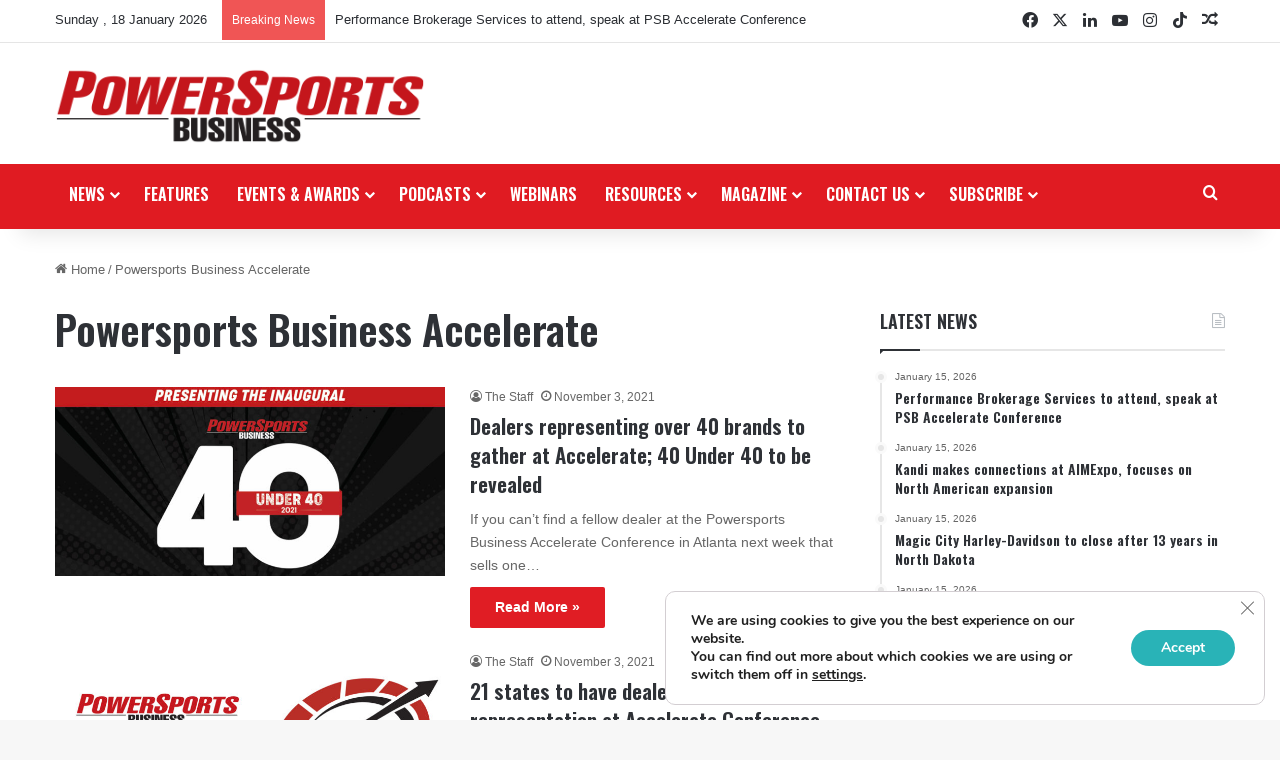

--- FILE ---
content_type: text/html; charset=UTF-8
request_url: https://powersportsbusiness.com/tag/powersports-business-accelerate/
body_size: 26319
content:
<!DOCTYPE html>
<html lang="en-US" class="" data-skin="light">
<head>
	<meta charset="UTF-8" />
	<link rel="profile" href="https://gmpg.org/xfn/11" />
	<meta name='robots' content='index, follow, max-image-preview:large, max-snippet:-1, max-video-preview:-1' />
	<style>img:is([sizes="auto" i], [sizes^="auto," i]) { contain-intrinsic-size: 3000px 1500px }</style>
	
	<!-- This site is optimized with the Yoast SEO plugin v26.6 - https://yoast.com/wordpress/plugins/seo/ -->
	<title>Powersports Business Accelerate | Powersports Business</title>
	<link rel="canonical" href="https://powersportsbusiness.com/tag/powersports-business-accelerate/" />
	<meta property="og:locale" content="en_US" />
	<meta property="og:type" content="article" />
	<meta property="og:title" content="Powersports Business Accelerate | Powersports Business" />
	<meta property="og:url" content="https://powersportsbusiness.com/tag/powersports-business-accelerate/" />
	<meta property="og:site_name" content="Powersports Business" />
	<meta name="twitter:card" content="summary_large_image" />
	<meta name="twitter:site" content="@psbmagazine" />
	<script type="application/ld+json" class="yoast-schema-graph">{"@context":"https://schema.org","@graph":[{"@type":"CollectionPage","@id":"https://powersportsbusiness.com/tag/powersports-business-accelerate/","url":"https://powersportsbusiness.com/tag/powersports-business-accelerate/","name":"Powersports Business Accelerate | Powersports Business","isPartOf":{"@id":"https://powersportsbusiness.com/#website"},"primaryImageOfPage":{"@id":"https://powersportsbusiness.com/tag/powersports-business-accelerate/#primaryimage"},"image":{"@id":"https://powersportsbusiness.com/tag/powersports-business-accelerate/#primaryimage"},"thumbnailUrl":"https://powersportsbusiness.com/wp-content/uploads/2021/11/a40u.jpg","breadcrumb":{"@id":"https://powersportsbusiness.com/tag/powersports-business-accelerate/#breadcrumb"},"inLanguage":"en-US"},{"@type":"ImageObject","inLanguage":"en-US","@id":"https://powersportsbusiness.com/tag/powersports-business-accelerate/#primaryimage","url":"https://powersportsbusiness.com/wp-content/uploads/2021/11/a40u.jpg","contentUrl":"https://powersportsbusiness.com/wp-content/uploads/2021/11/a40u.jpg","width":1200,"height":581,"caption":"Powersports Business Accelerate, Dealer conference, Atlanta, OEMs, brands,"},{"@type":"BreadcrumbList","@id":"https://powersportsbusiness.com/tag/powersports-business-accelerate/#breadcrumb","itemListElement":[{"@type":"ListItem","position":1,"name":"Home","item":"https://powersportsbusiness.com/"},{"@type":"ListItem","position":2,"name":"Powersports Business Accelerate"}]},{"@type":"WebSite","@id":"https://powersportsbusiness.com/#website","url":"https://powersportsbusiness.com/","name":"Powersports Business","description":"Inspiring Success Through Market Intelligence","publisher":{"@id":"https://powersportsbusiness.com/#organization"},"potentialAction":[{"@type":"SearchAction","target":{"@type":"EntryPoint","urlTemplate":"https://powersportsbusiness.com/?s={search_term_string}"},"query-input":{"@type":"PropertyValueSpecification","valueRequired":true,"valueName":"search_term_string"}}],"inLanguage":"en-US"},{"@type":"Organization","@id":"https://powersportsbusiness.com/#organization","name":"Powersports Business","url":"https://powersportsbusiness.com/","logo":{"@type":"ImageObject","inLanguage":"en-US","@id":"https://powersportsbusiness.com/#/schema/logo/image/","url":"https://powersportsbusiness.com/wp-content/uploads/2017/04/PSB-Logo_NEW-400px.jpeg","contentUrl":"https://powersportsbusiness.com/wp-content/uploads/2017/04/PSB-Logo_NEW-400px.jpeg","width":400,"height":82,"caption":"Powersports Business"},"image":{"@id":"https://powersportsbusiness.com/#/schema/logo/image/"},"sameAs":["https://www.facebook.com/PSBMagazine/","https://x.com/psbmagazine","https://www.instagram.com/powersportsbusiness/","https://www.linkedin.com/company/powersports-business/about","https://www.youtube.com/channel/UCztpH141llulEssR1gpG81A"]}]}</script>
	<!-- / Yoast SEO plugin. -->


<link rel='dns-prefetch' href='//flux.broadstreet.ai' />
<link rel='dns-prefetch' href='//cdn.broadstreetads.com' />
<link rel='dns-prefetch' href='//js.hs-scripts.com' />
<link rel="alternate" type="application/rss+xml" title="Powersports Business &raquo; Feed" href="https://powersportsbusiness.com/feed/" />
<link rel="alternate" type="application/rss+xml" title="Powersports Business &raquo; Comments Feed" href="https://powersportsbusiness.com/comments/feed/" />
<script type="text/javascript" id="wpp-js" src="https://powersportsbusiness.com/wp-content/plugins/wordpress-popular-posts/assets/js/wpp.min.js?ver=7.3.6" data-sampling="0" data-sampling-rate="100" data-api-url="https://powersportsbusiness.com/wp-json/wordpress-popular-posts" data-post-id="0" data-token="ef4755078e" data-lang="0" data-debug="0"></script>
<link rel="alternate" type="application/rss+xml" title="Powersports Business &raquo; Powersports Business Accelerate Tag Feed" href="https://powersportsbusiness.com/tag/powersports-business-accelerate/feed/" />

		<style type="text/css">
			:root{				
			--tie-preset-gradient-1: linear-gradient(135deg, rgba(6, 147, 227, 1) 0%, rgb(155, 81, 224) 100%);
			--tie-preset-gradient-2: linear-gradient(135deg, rgb(122, 220, 180) 0%, rgb(0, 208, 130) 100%);
			--tie-preset-gradient-3: linear-gradient(135deg, rgba(252, 185, 0, 1) 0%, rgba(255, 105, 0, 1) 100%);
			--tie-preset-gradient-4: linear-gradient(135deg, rgba(255, 105, 0, 1) 0%, rgb(207, 46, 46) 100%);
			--tie-preset-gradient-5: linear-gradient(135deg, rgb(238, 238, 238) 0%, rgb(169, 184, 195) 100%);
			--tie-preset-gradient-6: linear-gradient(135deg, rgb(74, 234, 220) 0%, rgb(151, 120, 209) 20%, rgb(207, 42, 186) 40%, rgb(238, 44, 130) 60%, rgb(251, 105, 98) 80%, rgb(254, 248, 76) 100%);
			--tie-preset-gradient-7: linear-gradient(135deg, rgb(255, 206, 236) 0%, rgb(152, 150, 240) 100%);
			--tie-preset-gradient-8: linear-gradient(135deg, rgb(254, 205, 165) 0%, rgb(254, 45, 45) 50%, rgb(107, 0, 62) 100%);
			--tie-preset-gradient-9: linear-gradient(135deg, rgb(255, 203, 112) 0%, rgb(199, 81, 192) 50%, rgb(65, 88, 208) 100%);
			--tie-preset-gradient-10: linear-gradient(135deg, rgb(255, 245, 203) 0%, rgb(182, 227, 212) 50%, rgb(51, 167, 181) 100%);
			--tie-preset-gradient-11: linear-gradient(135deg, rgb(202, 248, 128) 0%, rgb(113, 206, 126) 100%);
			--tie-preset-gradient-12: linear-gradient(135deg, rgb(2, 3, 129) 0%, rgb(40, 116, 252) 100%);
			--tie-preset-gradient-13: linear-gradient(135deg, #4D34FA, #ad34fa);
			--tie-preset-gradient-14: linear-gradient(135deg, #0057FF, #31B5FF);
			--tie-preset-gradient-15: linear-gradient(135deg, #FF007A, #FF81BD);
			--tie-preset-gradient-16: linear-gradient(135deg, #14111E, #4B4462);
			--tie-preset-gradient-17: linear-gradient(135deg, #F32758, #FFC581);

			
					--main-nav-background: #1f2024;
					--main-nav-secondry-background: rgba(0,0,0,0.2);
					--main-nav-primary-color: #0088ff;
					--main-nav-contrast-primary-color: #FFFFFF;
					--main-nav-text-color: #FFFFFF;
					--main-nav-secondry-text-color: rgba(225,255,255,0.5);
					--main-nav-main-border-color: rgba(255,255,255,0.07);
					--main-nav-secondry-border-color: rgba(255,255,255,0.04);
				
			}
		</style>
	<meta name="viewport" content="width=device-width, initial-scale=1.0" /><script type="text/javascript">
/* <![CDATA[ */
window._wpemojiSettings = {"baseUrl":"https:\/\/s.w.org\/images\/core\/emoji\/16.0.1\/72x72\/","ext":".png","svgUrl":"https:\/\/s.w.org\/images\/core\/emoji\/16.0.1\/svg\/","svgExt":".svg","source":{"concatemoji":"https:\/\/powersportsbusiness.com\/wp-includes\/js\/wp-emoji-release.min.js?ver=6.8.3"}};
/*! This file is auto-generated */
!function(s,n){var o,i,e;function c(e){try{var t={supportTests:e,timestamp:(new Date).valueOf()};sessionStorage.setItem(o,JSON.stringify(t))}catch(e){}}function p(e,t,n){e.clearRect(0,0,e.canvas.width,e.canvas.height),e.fillText(t,0,0);var t=new Uint32Array(e.getImageData(0,0,e.canvas.width,e.canvas.height).data),a=(e.clearRect(0,0,e.canvas.width,e.canvas.height),e.fillText(n,0,0),new Uint32Array(e.getImageData(0,0,e.canvas.width,e.canvas.height).data));return t.every(function(e,t){return e===a[t]})}function u(e,t){e.clearRect(0,0,e.canvas.width,e.canvas.height),e.fillText(t,0,0);for(var n=e.getImageData(16,16,1,1),a=0;a<n.data.length;a++)if(0!==n.data[a])return!1;return!0}function f(e,t,n,a){switch(t){case"flag":return n(e,"\ud83c\udff3\ufe0f\u200d\u26a7\ufe0f","\ud83c\udff3\ufe0f\u200b\u26a7\ufe0f")?!1:!n(e,"\ud83c\udde8\ud83c\uddf6","\ud83c\udde8\u200b\ud83c\uddf6")&&!n(e,"\ud83c\udff4\udb40\udc67\udb40\udc62\udb40\udc65\udb40\udc6e\udb40\udc67\udb40\udc7f","\ud83c\udff4\u200b\udb40\udc67\u200b\udb40\udc62\u200b\udb40\udc65\u200b\udb40\udc6e\u200b\udb40\udc67\u200b\udb40\udc7f");case"emoji":return!a(e,"\ud83e\udedf")}return!1}function g(e,t,n,a){var r="undefined"!=typeof WorkerGlobalScope&&self instanceof WorkerGlobalScope?new OffscreenCanvas(300,150):s.createElement("canvas"),o=r.getContext("2d",{willReadFrequently:!0}),i=(o.textBaseline="top",o.font="600 32px Arial",{});return e.forEach(function(e){i[e]=t(o,e,n,a)}),i}function t(e){var t=s.createElement("script");t.src=e,t.defer=!0,s.head.appendChild(t)}"undefined"!=typeof Promise&&(o="wpEmojiSettingsSupports",i=["flag","emoji"],n.supports={everything:!0,everythingExceptFlag:!0},e=new Promise(function(e){s.addEventListener("DOMContentLoaded",e,{once:!0})}),new Promise(function(t){var n=function(){try{var e=JSON.parse(sessionStorage.getItem(o));if("object"==typeof e&&"number"==typeof e.timestamp&&(new Date).valueOf()<e.timestamp+604800&&"object"==typeof e.supportTests)return e.supportTests}catch(e){}return null}();if(!n){if("undefined"!=typeof Worker&&"undefined"!=typeof OffscreenCanvas&&"undefined"!=typeof URL&&URL.createObjectURL&&"undefined"!=typeof Blob)try{var e="postMessage("+g.toString()+"("+[JSON.stringify(i),f.toString(),p.toString(),u.toString()].join(",")+"));",a=new Blob([e],{type:"text/javascript"}),r=new Worker(URL.createObjectURL(a),{name:"wpTestEmojiSupports"});return void(r.onmessage=function(e){c(n=e.data),r.terminate(),t(n)})}catch(e){}c(n=g(i,f,p,u))}t(n)}).then(function(e){for(var t in e)n.supports[t]=e[t],n.supports.everything=n.supports.everything&&n.supports[t],"flag"!==t&&(n.supports.everythingExceptFlag=n.supports.everythingExceptFlag&&n.supports[t]);n.supports.everythingExceptFlag=n.supports.everythingExceptFlag&&!n.supports.flag,n.DOMReady=!1,n.readyCallback=function(){n.DOMReady=!0}}).then(function(){return e}).then(function(){var e;n.supports.everything||(n.readyCallback(),(e=n.source||{}).concatemoji?t(e.concatemoji):e.wpemoji&&e.twemoji&&(t(e.twemoji),t(e.wpemoji)))}))}((window,document),window._wpemojiSettings);
/* ]]> */
</script>
<style id='wp-emoji-styles-inline-css' type='text/css'>

	img.wp-smiley, img.emoji {
		display: inline !important;
		border: none !important;
		box-shadow: none !important;
		height: 1em !important;
		width: 1em !important;
		margin: 0 0.07em !important;
		vertical-align: -0.1em !important;
		background: none !important;
		padding: 0 !important;
	}
</style>
<link rel='stylesheet' id='wp-block-library-css' href='https://powersportsbusiness.com/wp-includes/css/dist/block-library/style.min.css?ver=6.8.3' type='text/css' media='all' />
<style id='wp-block-library-theme-inline-css' type='text/css'>
.wp-block-audio :where(figcaption){color:#555;font-size:13px;text-align:center}.is-dark-theme .wp-block-audio :where(figcaption){color:#ffffffa6}.wp-block-audio{margin:0 0 1em}.wp-block-code{border:1px solid #ccc;border-radius:4px;font-family:Menlo,Consolas,monaco,monospace;padding:.8em 1em}.wp-block-embed :where(figcaption){color:#555;font-size:13px;text-align:center}.is-dark-theme .wp-block-embed :where(figcaption){color:#ffffffa6}.wp-block-embed{margin:0 0 1em}.blocks-gallery-caption{color:#555;font-size:13px;text-align:center}.is-dark-theme .blocks-gallery-caption{color:#ffffffa6}:root :where(.wp-block-image figcaption){color:#555;font-size:13px;text-align:center}.is-dark-theme :root :where(.wp-block-image figcaption){color:#ffffffa6}.wp-block-image{margin:0 0 1em}.wp-block-pullquote{border-bottom:4px solid;border-top:4px solid;color:currentColor;margin-bottom:1.75em}.wp-block-pullquote cite,.wp-block-pullquote footer,.wp-block-pullquote__citation{color:currentColor;font-size:.8125em;font-style:normal;text-transform:uppercase}.wp-block-quote{border-left:.25em solid;margin:0 0 1.75em;padding-left:1em}.wp-block-quote cite,.wp-block-quote footer{color:currentColor;font-size:.8125em;font-style:normal;position:relative}.wp-block-quote:where(.has-text-align-right){border-left:none;border-right:.25em solid;padding-left:0;padding-right:1em}.wp-block-quote:where(.has-text-align-center){border:none;padding-left:0}.wp-block-quote.is-large,.wp-block-quote.is-style-large,.wp-block-quote:where(.is-style-plain){border:none}.wp-block-search .wp-block-search__label{font-weight:700}.wp-block-search__button{border:1px solid #ccc;padding:.375em .625em}:where(.wp-block-group.has-background){padding:1.25em 2.375em}.wp-block-separator.has-css-opacity{opacity:.4}.wp-block-separator{border:none;border-bottom:2px solid;margin-left:auto;margin-right:auto}.wp-block-separator.has-alpha-channel-opacity{opacity:1}.wp-block-separator:not(.is-style-wide):not(.is-style-dots){width:100px}.wp-block-separator.has-background:not(.is-style-dots){border-bottom:none;height:1px}.wp-block-separator.has-background:not(.is-style-wide):not(.is-style-dots){height:2px}.wp-block-table{margin:0 0 1em}.wp-block-table td,.wp-block-table th{word-break:normal}.wp-block-table :where(figcaption){color:#555;font-size:13px;text-align:center}.is-dark-theme .wp-block-table :where(figcaption){color:#ffffffa6}.wp-block-video :where(figcaption){color:#555;font-size:13px;text-align:center}.is-dark-theme .wp-block-video :where(figcaption){color:#ffffffa6}.wp-block-video{margin:0 0 1em}:root :where(.wp-block-template-part.has-background){margin-bottom:0;margin-top:0;padding:1.25em 2.375em}
</style>
<style id='classic-theme-styles-inline-css' type='text/css'>
/*! This file is auto-generated */
.wp-block-button__link{color:#fff;background-color:#32373c;border-radius:9999px;box-shadow:none;text-decoration:none;padding:calc(.667em + 2px) calc(1.333em + 2px);font-size:1.125em}.wp-block-file__button{background:#32373c;color:#fff;text-decoration:none}
</style>
<style id='global-styles-inline-css' type='text/css'>
:root{--wp--preset--aspect-ratio--square: 1;--wp--preset--aspect-ratio--4-3: 4/3;--wp--preset--aspect-ratio--3-4: 3/4;--wp--preset--aspect-ratio--3-2: 3/2;--wp--preset--aspect-ratio--2-3: 2/3;--wp--preset--aspect-ratio--16-9: 16/9;--wp--preset--aspect-ratio--9-16: 9/16;--wp--preset--color--black: #000000;--wp--preset--color--cyan-bluish-gray: #abb8c3;--wp--preset--color--white: #ffffff;--wp--preset--color--pale-pink: #f78da7;--wp--preset--color--vivid-red: #cf2e2e;--wp--preset--color--luminous-vivid-orange: #ff6900;--wp--preset--color--luminous-vivid-amber: #fcb900;--wp--preset--color--light-green-cyan: #7bdcb5;--wp--preset--color--vivid-green-cyan: #00d084;--wp--preset--color--pale-cyan-blue: #8ed1fc;--wp--preset--color--vivid-cyan-blue: #0693e3;--wp--preset--color--vivid-purple: #9b51e0;--wp--preset--color--global-color: #e01b22;--wp--preset--gradient--vivid-cyan-blue-to-vivid-purple: linear-gradient(135deg,rgba(6,147,227,1) 0%,rgb(155,81,224) 100%);--wp--preset--gradient--light-green-cyan-to-vivid-green-cyan: linear-gradient(135deg,rgb(122,220,180) 0%,rgb(0,208,130) 100%);--wp--preset--gradient--luminous-vivid-amber-to-luminous-vivid-orange: linear-gradient(135deg,rgba(252,185,0,1) 0%,rgba(255,105,0,1) 100%);--wp--preset--gradient--luminous-vivid-orange-to-vivid-red: linear-gradient(135deg,rgba(255,105,0,1) 0%,rgb(207,46,46) 100%);--wp--preset--gradient--very-light-gray-to-cyan-bluish-gray: linear-gradient(135deg,rgb(238,238,238) 0%,rgb(169,184,195) 100%);--wp--preset--gradient--cool-to-warm-spectrum: linear-gradient(135deg,rgb(74,234,220) 0%,rgb(151,120,209) 20%,rgb(207,42,186) 40%,rgb(238,44,130) 60%,rgb(251,105,98) 80%,rgb(254,248,76) 100%);--wp--preset--gradient--blush-light-purple: linear-gradient(135deg,rgb(255,206,236) 0%,rgb(152,150,240) 100%);--wp--preset--gradient--blush-bordeaux: linear-gradient(135deg,rgb(254,205,165) 0%,rgb(254,45,45) 50%,rgb(107,0,62) 100%);--wp--preset--gradient--luminous-dusk: linear-gradient(135deg,rgb(255,203,112) 0%,rgb(199,81,192) 50%,rgb(65,88,208) 100%);--wp--preset--gradient--pale-ocean: linear-gradient(135deg,rgb(255,245,203) 0%,rgb(182,227,212) 50%,rgb(51,167,181) 100%);--wp--preset--gradient--electric-grass: linear-gradient(135deg,rgb(202,248,128) 0%,rgb(113,206,126) 100%);--wp--preset--gradient--midnight: linear-gradient(135deg,rgb(2,3,129) 0%,rgb(40,116,252) 100%);--wp--preset--font-size--small: 13px;--wp--preset--font-size--medium: 20px;--wp--preset--font-size--large: 36px;--wp--preset--font-size--x-large: 42px;--wp--preset--spacing--20: 0.44rem;--wp--preset--spacing--30: 0.67rem;--wp--preset--spacing--40: 1rem;--wp--preset--spacing--50: 1.5rem;--wp--preset--spacing--60: 2.25rem;--wp--preset--spacing--70: 3.38rem;--wp--preset--spacing--80: 5.06rem;--wp--preset--shadow--natural: 6px 6px 9px rgba(0, 0, 0, 0.2);--wp--preset--shadow--deep: 12px 12px 50px rgba(0, 0, 0, 0.4);--wp--preset--shadow--sharp: 6px 6px 0px rgba(0, 0, 0, 0.2);--wp--preset--shadow--outlined: 6px 6px 0px -3px rgba(255, 255, 255, 1), 6px 6px rgba(0, 0, 0, 1);--wp--preset--shadow--crisp: 6px 6px 0px rgba(0, 0, 0, 1);}:where(.is-layout-flex){gap: 0.5em;}:where(.is-layout-grid){gap: 0.5em;}body .is-layout-flex{display: flex;}.is-layout-flex{flex-wrap: wrap;align-items: center;}.is-layout-flex > :is(*, div){margin: 0;}body .is-layout-grid{display: grid;}.is-layout-grid > :is(*, div){margin: 0;}:where(.wp-block-columns.is-layout-flex){gap: 2em;}:where(.wp-block-columns.is-layout-grid){gap: 2em;}:where(.wp-block-post-template.is-layout-flex){gap: 1.25em;}:where(.wp-block-post-template.is-layout-grid){gap: 1.25em;}.has-black-color{color: var(--wp--preset--color--black) !important;}.has-cyan-bluish-gray-color{color: var(--wp--preset--color--cyan-bluish-gray) !important;}.has-white-color{color: var(--wp--preset--color--white) !important;}.has-pale-pink-color{color: var(--wp--preset--color--pale-pink) !important;}.has-vivid-red-color{color: var(--wp--preset--color--vivid-red) !important;}.has-luminous-vivid-orange-color{color: var(--wp--preset--color--luminous-vivid-orange) !important;}.has-luminous-vivid-amber-color{color: var(--wp--preset--color--luminous-vivid-amber) !important;}.has-light-green-cyan-color{color: var(--wp--preset--color--light-green-cyan) !important;}.has-vivid-green-cyan-color{color: var(--wp--preset--color--vivid-green-cyan) !important;}.has-pale-cyan-blue-color{color: var(--wp--preset--color--pale-cyan-blue) !important;}.has-vivid-cyan-blue-color{color: var(--wp--preset--color--vivid-cyan-blue) !important;}.has-vivid-purple-color{color: var(--wp--preset--color--vivid-purple) !important;}.has-black-background-color{background-color: var(--wp--preset--color--black) !important;}.has-cyan-bluish-gray-background-color{background-color: var(--wp--preset--color--cyan-bluish-gray) !important;}.has-white-background-color{background-color: var(--wp--preset--color--white) !important;}.has-pale-pink-background-color{background-color: var(--wp--preset--color--pale-pink) !important;}.has-vivid-red-background-color{background-color: var(--wp--preset--color--vivid-red) !important;}.has-luminous-vivid-orange-background-color{background-color: var(--wp--preset--color--luminous-vivid-orange) !important;}.has-luminous-vivid-amber-background-color{background-color: var(--wp--preset--color--luminous-vivid-amber) !important;}.has-light-green-cyan-background-color{background-color: var(--wp--preset--color--light-green-cyan) !important;}.has-vivid-green-cyan-background-color{background-color: var(--wp--preset--color--vivid-green-cyan) !important;}.has-pale-cyan-blue-background-color{background-color: var(--wp--preset--color--pale-cyan-blue) !important;}.has-vivid-cyan-blue-background-color{background-color: var(--wp--preset--color--vivid-cyan-blue) !important;}.has-vivid-purple-background-color{background-color: var(--wp--preset--color--vivid-purple) !important;}.has-black-border-color{border-color: var(--wp--preset--color--black) !important;}.has-cyan-bluish-gray-border-color{border-color: var(--wp--preset--color--cyan-bluish-gray) !important;}.has-white-border-color{border-color: var(--wp--preset--color--white) !important;}.has-pale-pink-border-color{border-color: var(--wp--preset--color--pale-pink) !important;}.has-vivid-red-border-color{border-color: var(--wp--preset--color--vivid-red) !important;}.has-luminous-vivid-orange-border-color{border-color: var(--wp--preset--color--luminous-vivid-orange) !important;}.has-luminous-vivid-amber-border-color{border-color: var(--wp--preset--color--luminous-vivid-amber) !important;}.has-light-green-cyan-border-color{border-color: var(--wp--preset--color--light-green-cyan) !important;}.has-vivid-green-cyan-border-color{border-color: var(--wp--preset--color--vivid-green-cyan) !important;}.has-pale-cyan-blue-border-color{border-color: var(--wp--preset--color--pale-cyan-blue) !important;}.has-vivid-cyan-blue-border-color{border-color: var(--wp--preset--color--vivid-cyan-blue) !important;}.has-vivid-purple-border-color{border-color: var(--wp--preset--color--vivid-purple) !important;}.has-vivid-cyan-blue-to-vivid-purple-gradient-background{background: var(--wp--preset--gradient--vivid-cyan-blue-to-vivid-purple) !important;}.has-light-green-cyan-to-vivid-green-cyan-gradient-background{background: var(--wp--preset--gradient--light-green-cyan-to-vivid-green-cyan) !important;}.has-luminous-vivid-amber-to-luminous-vivid-orange-gradient-background{background: var(--wp--preset--gradient--luminous-vivid-amber-to-luminous-vivid-orange) !important;}.has-luminous-vivid-orange-to-vivid-red-gradient-background{background: var(--wp--preset--gradient--luminous-vivid-orange-to-vivid-red) !important;}.has-very-light-gray-to-cyan-bluish-gray-gradient-background{background: var(--wp--preset--gradient--very-light-gray-to-cyan-bluish-gray) !important;}.has-cool-to-warm-spectrum-gradient-background{background: var(--wp--preset--gradient--cool-to-warm-spectrum) !important;}.has-blush-light-purple-gradient-background{background: var(--wp--preset--gradient--blush-light-purple) !important;}.has-blush-bordeaux-gradient-background{background: var(--wp--preset--gradient--blush-bordeaux) !important;}.has-luminous-dusk-gradient-background{background: var(--wp--preset--gradient--luminous-dusk) !important;}.has-pale-ocean-gradient-background{background: var(--wp--preset--gradient--pale-ocean) !important;}.has-electric-grass-gradient-background{background: var(--wp--preset--gradient--electric-grass) !important;}.has-midnight-gradient-background{background: var(--wp--preset--gradient--midnight) !important;}.has-small-font-size{font-size: var(--wp--preset--font-size--small) !important;}.has-medium-font-size{font-size: var(--wp--preset--font-size--medium) !important;}.has-large-font-size{font-size: var(--wp--preset--font-size--large) !important;}.has-x-large-font-size{font-size: var(--wp--preset--font-size--x-large) !important;}
:where(.wp-block-post-template.is-layout-flex){gap: 1.25em;}:where(.wp-block-post-template.is-layout-grid){gap: 1.25em;}
:where(.wp-block-columns.is-layout-flex){gap: 2em;}:where(.wp-block-columns.is-layout-grid){gap: 2em;}
:root :where(.wp-block-pullquote){font-size: 1.5em;line-height: 1.6;}
</style>
<link rel='stylesheet' id='wmvp-style-videos-list-css' href='https://powersportsbusiness.com/wp-content/plugins/wm-video-playlists/assets/css/style.css?ver=1.0.2' type='text/css' media='all' />
<link rel='stylesheet' id='wordpress-popular-posts-css-css' href='https://powersportsbusiness.com/wp-content/plugins/wordpress-popular-posts/assets/css/wpp.css?ver=7.3.6' type='text/css' media='all' />
<link rel='stylesheet' id='simple-social-icons-font-css' href='https://powersportsbusiness.com/wp-content/plugins/simple-social-icons/css/style.css?ver=4.0.0' type='text/css' media='all' />
<link rel='stylesheet' id='slb_core-css' href='https://powersportsbusiness.com/wp-content/plugins/simple-lightbox/client/css/app.css?ver=2.9.4' type='text/css' media='all' />
<link rel='stylesheet' id='gca-column-styles-css' href='https://powersportsbusiness.com/wp-content/plugins/genesis-columns-advanced/css/gca-column-styles.css?ver=6.8.3' type='text/css' media='all' />
<link rel='stylesheet' id='tie-css-base-css' href='https://powersportsbusiness.com/wp-content/themes/jannah/assets/css/base.min.css?ver=7.6.3' type='text/css' media='all' />
<link rel='stylesheet' id='tie-css-styles-css' href='https://powersportsbusiness.com/wp-content/themes/jannah/assets/css/style.min.css?ver=7.6.3' type='text/css' media='all' />
<link rel='stylesheet' id='tie-css-widgets-css' href='https://powersportsbusiness.com/wp-content/themes/jannah/assets/css/widgets.min.css?ver=7.6.3' type='text/css' media='all' />
<link rel='stylesheet' id='tie-css-helpers-css' href='https://powersportsbusiness.com/wp-content/themes/jannah/assets/css/helpers.min.css?ver=7.6.3' type='text/css' media='all' />
<link rel='stylesheet' id='tie-fontawesome5-css' href='https://powersportsbusiness.com/wp-content/themes/jannah/assets/css/fontawesome.css?ver=7.6.3' type='text/css' media='all' />
<link rel='stylesheet' id='tie-css-ilightbox-css' href='https://powersportsbusiness.com/wp-content/themes/jannah/assets/ilightbox/dark-skin/skin.css?ver=7.6.3' type='text/css' media='all' />
<link rel='stylesheet' id='moove_gdpr_frontend-css' href='https://powersportsbusiness.com/wp-content/plugins/gdpr-cookie-compliance/dist/styles/gdpr-main.css?ver=5.0.9' type='text/css' media='all' />
<style id='moove_gdpr_frontend-inline-css' type='text/css'>
#moove_gdpr_cookie_modal,#moove_gdpr_cookie_info_bar,.gdpr_cookie_settings_shortcode_content{font-family:&#039;Nunito&#039;,sans-serif}#moove_gdpr_save_popup_settings_button{background-color:#373737;color:#fff}#moove_gdpr_save_popup_settings_button:hover{background-color:#000}#moove_gdpr_cookie_info_bar .moove-gdpr-info-bar-container .moove-gdpr-info-bar-content a.mgbutton,#moove_gdpr_cookie_info_bar .moove-gdpr-info-bar-container .moove-gdpr-info-bar-content button.mgbutton{background-color:#29b3b7}#moove_gdpr_cookie_modal .moove-gdpr-modal-content .moove-gdpr-modal-footer-content .moove-gdpr-button-holder a.mgbutton,#moove_gdpr_cookie_modal .moove-gdpr-modal-content .moove-gdpr-modal-footer-content .moove-gdpr-button-holder button.mgbutton,.gdpr_cookie_settings_shortcode_content .gdpr-shr-button.button-green{background-color:#29b3b7;border-color:#29b3b7}#moove_gdpr_cookie_modal .moove-gdpr-modal-content .moove-gdpr-modal-footer-content .moove-gdpr-button-holder a.mgbutton:hover,#moove_gdpr_cookie_modal .moove-gdpr-modal-content .moove-gdpr-modal-footer-content .moove-gdpr-button-holder button.mgbutton:hover,.gdpr_cookie_settings_shortcode_content .gdpr-shr-button.button-green:hover{background-color:#fff;color:#29b3b7}#moove_gdpr_cookie_modal .moove-gdpr-modal-content .moove-gdpr-modal-close i,#moove_gdpr_cookie_modal .moove-gdpr-modal-content .moove-gdpr-modal-close span.gdpr-icon{background-color:#29b3b7;border:1px solid #29b3b7}#moove_gdpr_cookie_info_bar span.moove-gdpr-infobar-allow-all.focus-g,#moove_gdpr_cookie_info_bar span.moove-gdpr-infobar-allow-all:focus,#moove_gdpr_cookie_info_bar button.moove-gdpr-infobar-allow-all.focus-g,#moove_gdpr_cookie_info_bar button.moove-gdpr-infobar-allow-all:focus,#moove_gdpr_cookie_info_bar span.moove-gdpr-infobar-reject-btn.focus-g,#moove_gdpr_cookie_info_bar span.moove-gdpr-infobar-reject-btn:focus,#moove_gdpr_cookie_info_bar button.moove-gdpr-infobar-reject-btn.focus-g,#moove_gdpr_cookie_info_bar button.moove-gdpr-infobar-reject-btn:focus,#moove_gdpr_cookie_info_bar span.change-settings-button.focus-g,#moove_gdpr_cookie_info_bar span.change-settings-button:focus,#moove_gdpr_cookie_info_bar button.change-settings-button.focus-g,#moove_gdpr_cookie_info_bar button.change-settings-button:focus{-webkit-box-shadow:0 0 1px 3px #29b3b7;-moz-box-shadow:0 0 1px 3px #29b3b7;box-shadow:0 0 1px 3px #29b3b7}#moove_gdpr_cookie_modal .moove-gdpr-modal-content .moove-gdpr-modal-close i:hover,#moove_gdpr_cookie_modal .moove-gdpr-modal-content .moove-gdpr-modal-close span.gdpr-icon:hover,#moove_gdpr_cookie_info_bar span[data-href]>u.change-settings-button{color:#29b3b7}#moove_gdpr_cookie_modal .moove-gdpr-modal-content .moove-gdpr-modal-left-content #moove-gdpr-menu li.menu-item-selected a span.gdpr-icon,#moove_gdpr_cookie_modal .moove-gdpr-modal-content .moove-gdpr-modal-left-content #moove-gdpr-menu li.menu-item-selected button span.gdpr-icon{color:inherit}#moove_gdpr_cookie_modal .moove-gdpr-modal-content .moove-gdpr-modal-left-content #moove-gdpr-menu li a span.gdpr-icon,#moove_gdpr_cookie_modal .moove-gdpr-modal-content .moove-gdpr-modal-left-content #moove-gdpr-menu li button span.gdpr-icon{color:inherit}#moove_gdpr_cookie_modal .gdpr-acc-link{line-height:0;font-size:0;color:transparent;position:absolute}#moove_gdpr_cookie_modal .moove-gdpr-modal-content .moove-gdpr-modal-close:hover i,#moove_gdpr_cookie_modal .moove-gdpr-modal-content .moove-gdpr-modal-left-content #moove-gdpr-menu li a,#moove_gdpr_cookie_modal .moove-gdpr-modal-content .moove-gdpr-modal-left-content #moove-gdpr-menu li button,#moove_gdpr_cookie_modal .moove-gdpr-modal-content .moove-gdpr-modal-left-content #moove-gdpr-menu li button i,#moove_gdpr_cookie_modal .moove-gdpr-modal-content .moove-gdpr-modal-left-content #moove-gdpr-menu li a i,#moove_gdpr_cookie_modal .moove-gdpr-modal-content .moove-gdpr-tab-main .moove-gdpr-tab-main-content a:hover,#moove_gdpr_cookie_info_bar.moove-gdpr-dark-scheme .moove-gdpr-info-bar-container .moove-gdpr-info-bar-content a.mgbutton:hover,#moove_gdpr_cookie_info_bar.moove-gdpr-dark-scheme .moove-gdpr-info-bar-container .moove-gdpr-info-bar-content button.mgbutton:hover,#moove_gdpr_cookie_info_bar.moove-gdpr-dark-scheme .moove-gdpr-info-bar-container .moove-gdpr-info-bar-content a:hover,#moove_gdpr_cookie_info_bar.moove-gdpr-dark-scheme .moove-gdpr-info-bar-container .moove-gdpr-info-bar-content button:hover,#moove_gdpr_cookie_info_bar.moove-gdpr-dark-scheme .moove-gdpr-info-bar-container .moove-gdpr-info-bar-content span.change-settings-button:hover,#moove_gdpr_cookie_info_bar.moove-gdpr-dark-scheme .moove-gdpr-info-bar-container .moove-gdpr-info-bar-content button.change-settings-button:hover,#moove_gdpr_cookie_info_bar.moove-gdpr-dark-scheme .moove-gdpr-info-bar-container .moove-gdpr-info-bar-content u.change-settings-button:hover,#moove_gdpr_cookie_info_bar span[data-href]>u.change-settings-button,#moove_gdpr_cookie_info_bar.moove-gdpr-dark-scheme .moove-gdpr-info-bar-container .moove-gdpr-info-bar-content a.mgbutton.focus-g,#moove_gdpr_cookie_info_bar.moove-gdpr-dark-scheme .moove-gdpr-info-bar-container .moove-gdpr-info-bar-content button.mgbutton.focus-g,#moove_gdpr_cookie_info_bar.moove-gdpr-dark-scheme .moove-gdpr-info-bar-container .moove-gdpr-info-bar-content a.focus-g,#moove_gdpr_cookie_info_bar.moove-gdpr-dark-scheme .moove-gdpr-info-bar-container .moove-gdpr-info-bar-content button.focus-g,#moove_gdpr_cookie_info_bar.moove-gdpr-dark-scheme .moove-gdpr-info-bar-container .moove-gdpr-info-bar-content a.mgbutton:focus,#moove_gdpr_cookie_info_bar.moove-gdpr-dark-scheme .moove-gdpr-info-bar-container .moove-gdpr-info-bar-content button.mgbutton:focus,#moove_gdpr_cookie_info_bar.moove-gdpr-dark-scheme .moove-gdpr-info-bar-container .moove-gdpr-info-bar-content a:focus,#moove_gdpr_cookie_info_bar.moove-gdpr-dark-scheme .moove-gdpr-info-bar-container .moove-gdpr-info-bar-content button:focus,#moove_gdpr_cookie_info_bar.moove-gdpr-dark-scheme .moove-gdpr-info-bar-container .moove-gdpr-info-bar-content span.change-settings-button.focus-g,span.change-settings-button:focus,button.change-settings-button.focus-g,button.change-settings-button:focus,#moove_gdpr_cookie_info_bar.moove-gdpr-dark-scheme .moove-gdpr-info-bar-container .moove-gdpr-info-bar-content u.change-settings-button.focus-g,#moove_gdpr_cookie_info_bar.moove-gdpr-dark-scheme .moove-gdpr-info-bar-container .moove-gdpr-info-bar-content u.change-settings-button:focus{color:#29b3b7}#moove_gdpr_cookie_modal .moove-gdpr-branding.focus-g span,#moove_gdpr_cookie_modal .moove-gdpr-modal-content .moove-gdpr-tab-main a.focus-g,#moove_gdpr_cookie_modal .moove-gdpr-modal-content .moove-gdpr-tab-main .gdpr-cd-details-toggle.focus-g{color:#29b3b7}#moove_gdpr_cookie_modal.gdpr_lightbox-hide{display:none}
.wf-active .logo-text,.wf-active h1,.wf-active h2,.wf-active h3,.wf-active h4,.wf-active h5,.wf-active h6,.wf-active .the-subtitle{font-family: 'Oswald';}.wf-active #main-nav .main-menu > ul > li > a{font-family: 'Oswald';}#main-nav .main-menu > ul > li > a{font-size: 16px;text-transform: uppercase;}#main-nav .main-menu > ul ul li a{font-size: 16px;text-transform: uppercase;}#tie-wrapper .mag-box-title h3{font-size: 18px;}#tie-wrapper .widget-title .the-subtitle,#tie-wrapper #comments-title,#tie-wrapper .comment-reply-title,#tie-wrapper .woocommerce-tabs .panel h2,#tie-wrapper .related.products h2,#tie-wrapper #bbpress-forums #new-post > fieldset.bbp-form > legend,#tie-wrapper .entry-content .review-box-header{font-size: 18px;}#tie-wrapper .mag-box.wide-post-box .posts-items>li:nth-child(n) .post-title,#tie-wrapper .mag-box.big-post-left-box li:first-child .post-title,#tie-wrapper .mag-box.big-post-top-box li:first-child .post-title,#tie-wrapper .mag-box.half-box li:first-child .post-title,#tie-wrapper .mag-box.big-posts-box .posts-items>li:nth-child(n) .post-title,#tie-wrapper .mag-box.mini-posts-box .posts-items>li:nth-child(n) .post-title,#tie-wrapper .mag-box.latest-poroducts-box .products .product h2{font-size: 21px;}:root:root{--brand-color: #e01b22;--dark-brand-color: #ae0000;--bright-color: #FFFFFF;--base-color: #2c2f34;}#reading-position-indicator{box-shadow: 0 0 10px rgba( 224,27,34,0.7);}#main-nav ul.menu > li.tie-current-menu > a,#main-nav ul.menu > li:hover > a,#main-nav .spinner > div,.main-menu .mega-links-head:after{background-color: !important;}#main-nav a,#main-nav .dropdown-social-icons li a span,#autocomplete-suggestions.search-in-main-nav a {color: #FFFFFF !important;}#main-nav .main-menu ul.menu > li.tie-current-menu,#theme-header nav .menu > li > .menu-sub-content{border-color: ;}#main-nav .spinner-circle:after{color: !important;}:root:root{--brand-color: #e01b22;--dark-brand-color: #ae0000;--bright-color: #FFFFFF;--base-color: #2c2f34;}#reading-position-indicator{box-shadow: 0 0 10px rgba( 224,27,34,0.7);}#main-nav ul.menu > li.tie-current-menu > a,#main-nav ul.menu > li:hover > a,#main-nav .spinner > div,.main-menu .mega-links-head:after{background-color: !important;}#main-nav a,#main-nav .dropdown-social-icons li a span,#autocomplete-suggestions.search-in-main-nav a {color: #FFFFFF !important;}#main-nav .main-menu ul.menu > li.tie-current-menu,#theme-header nav .menu > li > .menu-sub-content{border-color: ;}#main-nav .spinner-circle:after{color: !important;}#header-notification-bar{background: #e01b22;}#main-nav,#main-nav .menu-sub-content,#main-nav .comp-sub-menu,#main-nav ul.cats-vertical li a.is-active,#main-nav ul.cats-vertical li a:hover,#autocomplete-suggestions.search-in-main-nav{background-color: #e01b22;}#main-nav{border-width: 0;}#theme-header #main-nav:not(.fixed-nav){bottom: 0;}#main-nav .icon-basecloud-bg:after{color: #e01b22;}#autocomplete-suggestions.search-in-main-nav{border-color: rgba(255,255,255,0.07);}.main-nav-boxed #main-nav .main-menu-wrapper{border-width: 0;}#theme-header:not(.main-nav-boxed) #main-nav,.main-nav-boxed .main-menu-wrapper{border-bottom-color:#e01b22 !important;border-bottom-width:5px !important;border-style: solid;border-right: 0 none;border-left : 0 none;}.main-nav-boxed #main-nav.fixed-nav{box-shadow: none;}#footer{background-color: #000000;}#site-info{background-color: #000000;}#footer .posts-list-counter .posts-list-items li.widget-post-list:before{border-color: #000000;}#footer .timeline-widget a .date:before{border-color: rgba(0,0,0,0.8);}#footer .footer-boxed-widget-area,#footer textarea,#footer input:not([type=submit]),#footer select,#footer code,#footer kbd,#footer pre,#footer samp,#footer .show-more-button,#footer .slider-links .tie-slider-nav span,#footer #wp-calendar,#footer #wp-calendar tbody td,#footer #wp-calendar thead th,#footer .widget.buddypress .item-options a{border-color: rgba(255,255,255,0.1);}#footer .social-statistics-widget .white-bg li.social-icons-item a,#footer .widget_tag_cloud .tagcloud a,#footer .latest-tweets-widget .slider-links .tie-slider-nav span,#footer .widget_layered_nav_filters a{border-color: rgba(255,255,255,0.1);}#footer .social-statistics-widget .white-bg li:before{background: rgba(255,255,255,0.1);}.site-footer #wp-calendar tbody td{background: rgba(255,255,255,0.02);}#footer .white-bg .social-icons-item a span.followers span,#footer .circle-three-cols .social-icons-item a .followers-num,#footer .circle-three-cols .social-icons-item a .followers-name{color: rgba(255,255,255,0.8);}#footer .timeline-widget ul:before,#footer .timeline-widget a:not(:hover) .date:before{background-color: #000000;}blockquote.quote-light,blockquote.quote-simple,q,blockquote{background: #ffffff;}q cite,blockquote cite,q:before,blockquote:before,.wp-block-quote cite,.wp-block-quote footer{color: #e01b22;}blockquote.quote-light{border-color: #e01b22;}blockquote.quote-light,blockquote.quote-simple,q,blockquote{color: #000000;}a#go-to-top{background-color: #e01b22;}
</style>
<script type="text/javascript" src="//flux.broadstreet.ai/emit/9786.js?ver=1.0.0" id="broadstreet-analytics-js" async="async" data-wp-strategy="async"></script>
<script async data-cfasync='false' type="text/javascript" src="//cdn.broadstreetads.com/init-2.min.js?v=1.52.4&amp;ver=6.8.3" id="broadstreet-init-js"></script>
<script type="text/javascript" src="https://powersportsbusiness.com/wp-includes/js/jquery/jquery.min.js?ver=3.7.1" id="jquery-core-js"></script>
<script type="text/javascript" src="https://powersportsbusiness.com/wp-includes/js/jquery/jquery-migrate.min.js?ver=3.4.1" id="jquery-migrate-js"></script>
<link rel="https://api.w.org/" href="https://powersportsbusiness.com/wp-json/" /><link rel="alternate" title="JSON" type="application/json" href="https://powersportsbusiness.com/wp-json/wp/v2/tags/3077" /><link rel="EditURI" type="application/rsd+xml" title="RSD" href="https://powersportsbusiness.com/xmlrpc.php?rsd" />
			<!-- DO NOT COPY THIS SNIPPET! Start of Page Analytics Tracking for HubSpot WordPress plugin v11.3.33-->
			<script class="hsq-set-content-id" data-content-id="listing-page">
				var _hsq = _hsq || [];
				_hsq.push(["setContentType", "listing-page"]);
			</script>
			<!-- DO NOT COPY THIS SNIPPET! End of Page Analytics Tracking for HubSpot WordPress plugin -->
			  <script src="https://cdn.onesignal.com/sdks/web/v16/OneSignalSDK.page.js" defer></script>
  <script>
          window.OneSignalDeferred = window.OneSignalDeferred || [];
          OneSignalDeferred.push(async function(OneSignal) {
            await OneSignal.init({
              appId: "d538d372-263d-40fe-acef-a9f0248f6a8c",
              serviceWorkerOverrideForTypical: true,
              path: "https://powersportsbusiness.com/wp-content/plugins/onesignal-free-web-push-notifications/sdk_files/",
              serviceWorkerParam: { scope: "/wp-content/plugins/onesignal-free-web-push-notifications/sdk_files/push/onesignal/" },
              serviceWorkerPath: "OneSignalSDKWorker.js",
            });
          });

          // Unregister the legacy OneSignal service worker to prevent scope conflicts
          if (navigator.serviceWorker) {
            navigator.serviceWorker.getRegistrations().then((registrations) => {
              // Iterate through all registered service workers
              registrations.forEach((registration) => {
                // Check the script URL to identify the specific service worker
                if (registration.active && registration.active.scriptURL.includes('OneSignalSDKWorker.js.php')) {
                  // Unregister the service worker
                  registration.unregister().then((success) => {
                    if (success) {
                      console.log('OneSignalSW: Successfully unregistered:', registration.active.scriptURL);
                    } else {
                      console.log('OneSignalSW: Failed to unregister:', registration.active.scriptURL);
                    }
                  });
                }
              });
            }).catch((error) => {
              console.error('Error fetching service worker registrations:', error);
            });
        }
        </script>
<style>html:not(.dark-skin) .light-skin{--wmvp-playlist-head-bg: var(--brand-color);--wmvp-playlist-head-color: var(--bright-color);--wmvp-current-video-bg: #f2f4f5;--wmvp-current-video-color: #000;--wmvp-playlist-bg: #fff;--wmvp-playlist-color: #000;--wmvp-playlist-outer-border: 1px solid rgba(0,0,0,0.07);--wmvp-playlist-inner-border-color: rgba(0,0,0,0.07);}</style><style>.dark-skin{--wmvp-playlist-head-bg: #131416;--wmvp-playlist-head-color: #fff;--wmvp-current-video-bg: #24262a;--wmvp-current-video-color: #fff;--wmvp-playlist-bg: #1a1b1f;--wmvp-playlist-color: #fff;--wmvp-playlist-outer-border: 1px solid rgba(0,0,0,0.07);--wmvp-playlist-inner-border-color: rgba(255,255,255,0.05);}</style><!-- mediafuse Header Bidding Wrapper updated 20230907 -->
<script> !(function () { window.googletag = window.googletag || {}; window.vmpbjs = window.vmpbjs || {}; window.vpb = window.vpb || {}; vpb.cmd = vpb.cmd || []; vpb.st=Date.now();  vpb.fastLoad = true; googletag.cmd = googletag.cmd || []; vmpbjs.cmd = vmpbjs.cmd || []; var cmds = []; try{ cmds = googletag.cmd.slice(0); googletag.cmd.length = 0; }catch(e){} var ready = false; function exec(cb) { return cb.call(googletag); } var overriden = false; googletag.cmd.push(function () { overriden = true; googletag.cmd.unshift = function (cb) { if (ready) { return exec(cb); } cmds.unshift(cb); if (cb._startgpt) { ready = true; for (var k = 0; k < cmds.length; k++) { exec(cmds[k]); } } }; googletag.cmd.push = function (cb) { if (ready) { return exec(cb); } cmds.push(cb); }; }); if(!overriden){ googletag.cmd.push = function (cb) { cmds.push(cb); }; googletag.cmd.unshift = function (cb) { cmds.unshift(cb); if (cb._startgpt) { ready = true; if (googletag.apiReady) { cmds.forEach(function (cb) { googletag.cmd.push(cb); }); } else { googletag.cmd = cmds; } } }; } var dayMs = 36e5, cb = Math.floor(Date.now()*Math.random()), vpbSrc = '//player.mediafuse.com/prebidlink/' + cb + '/wrapper_hb_751249_18404.js', pbSrc = vpbSrc.replace('wrapper_hb', 'hb'), gptSrc = '//securepubads.g.doubleclick.net/tag/js/gpt.js', c = document.head || document.body || document.documentElement; function loadScript(src, cb) { var s = document.createElement('script'); s.src = src; s.defer=false; c.appendChild(s); s.onload = cb; s.onerror = function(){ var fn = function(){}; fn._startgpt = true; googletag.cmd.unshift(fn); }; return s; } loadScript(pbSrc); loadScript(gptSrc); loadScript(vpbSrc); })() </script>

<script type="text/javascript">
 googletag.cmd.push(function() {
    var responsive_mapping = googletag.sizeMapping().
    addSize([1280, 250], [728, 90]).
    addSize([768, 250], [728, 90]).
    addSize([0, 0], [[320,50], [300,50]]).
      build();

    
    // 300s
    googletag.defineSlot('/35190362/PSB_ROS_300_LR', [[300, 250], [300, 600], [160, 600]], 'div-gpt-ad-1461851499476-4').addService(googletag.pubads());
    // Leaderboards
    googletag.defineSlot('/35190362/PSB_ROS_Leaderboard', [[320,50], [300, 50], [728, 90]], 'div-gpt-ad-1589314949035-0').defineSizeMapping(responsive_mapping).addService(googletag.pubads());
    // Other tags
    googletag.pubads().enableSingleRequest();
    googletag.enableServices();
    googletag.pubads().collapseEmptyDivs();
  });
</script>
             <style id="wpp-loading-animation-styles">@-webkit-keyframes bgslide{from{background-position-x:0}to{background-position-x:-200%}}@keyframes bgslide{from{background-position-x:0}to{background-position-x:-200%}}.wpp-widget-block-placeholder,.wpp-shortcode-placeholder{margin:0 auto;width:60px;height:3px;background:#dd3737;background:linear-gradient(90deg,#dd3737 0%,#571313 10%,#dd3737 100%);background-size:200% auto;border-radius:3px;-webkit-animation:bgslide 1s infinite linear;animation:bgslide 1s infinite linear}</style>
            <script type='text/javascript'>
    
    </script><meta http-equiv="X-UA-Compatible" content="IE=edge"><!-- Global Site Tag (gtag.js) - Google Analytics -->
<script async src="https://www.googletagmanager.com/gtag/js?id=UA-42840259-4"></script>
<script>
  window.dataLayer = window.dataLayer || [];
  function gtag(){dataLayer.push(arguments);}
  gtag('js', new Date());

  gtag('config', 'UA-42840259-4');
</script>

<script type="text/javascript">
var googletag = googletag || {};
googletag.cmd = googletag.cmd || [];
</script>

<!-- AdSense code -->
<script async src="https://pagead2.googlesyndication.com/pagead/js/adsbygoogle.js?client=ca-pub-5246894506201742"
     crossorigin="anonymous"></script>

<!-- Olytics -->
<link rel="stylesheet" href="https://olytics.omeda.com/olytics/css/v3/p/olytics.css" />

<script type="text/javascript">
// olytics 3.0
window.olytics||(window.olytics=[]),window.olytics.methods=["fire","confirm"],window.olytics.factory=function(i){return function(){var t=Array.prototype.slice.call(arguments);return t.unshift(i),window.olytics.push(t),window.olytics}};for(var i=0;i<window.olytics.methods.length;i++){var method=window.olytics.methods[i];window.olytics[method]=window.olytics.factory(method)}olytics.load=function(i){if(!document.getElementById("olyticsImport")){window.a=window.olytics;var t=document.createElement("script");t.async=!0,t.id="olyticsImport",t.type="text/javascript";var o="";void 0!==i&&void 0!==i.oid&&(o=i.oid),t.setAttribute("data-oid",o),t.src="https://olytics.omeda.com/olytics/js/v3/p/olytics.min.js",t.addEventListener("load",function(t){for(olytics.initialize({Olytics:i});window.a.length>0;){var o=window.a.shift(),s=o.shift();olytics[s]&&olytics[s].apply(olytics,o)}},!1);var s=document.getElementsByTagName("script")[0];s.parentNode.insertBefore(t,s)}},olytics.load({oid:"a751b7cac2d04157b07b7c7da3c08d43"});
</script>

<!-- Olytics Global Script for Category and Tag Meta - Added by NL 2021-05-07 -->
<script>
var metas = document.getElementsByTagName('meta');
var olyticsTag = "";
var olyticsCategory = "";


// First we see if the page has any html meta tags
if(metas && metas.length > 0) {

    // loop through the meta tags
    for(var oolltt = 0; oolltt < metas.length; oolltt++) {
        var oollttMeta = metas[oolltt];
        var theNameAttribute = oollttMeta.getAttribute('name');
        var thepropertyAttribute = oollttMeta.getAttribute('property');

        // is the meta tag an 'olyticsCategory' meta tag ?
        if(thepropertyAttribute && thepropertyAttribute == 'og:type' && oollttMeta.getAttribute('content')) {
            // the meta tag is an 'olyticsCategory' meta tag - lets grab the content of the tag to use in the analytics.track call.
            olyticsCategory = oollttMeta.getAttribute('content');

        // is the meta tag an 'olyticsTag' meta tag ?
      } else if(theNameAttribute && theNameAttribute == 'keywords' && oollttMeta.getAttribute('content')) {
            // the meta tag is an 'olyticsTag' meta tag - lets grab the content of the meta tag to use in the analytics.track call.
            olyticsTag = oollttMeta.getAttribute('content');
        }
    }

    if(olyticsCategory.length > 0 || olyticsTag.length > 0) {

        // so at this point we have either an olyticsCategory and / or olyticsTag to pass in the analytics.track call.

        //fire the olytics.track call
        olytics.fire(

  {
                behaviorId: '2783B0235467A9B',
                category: olyticsCategory,
                tag: olyticsTag
  }

)
} else {
		 olytics.fire(
			{
				behaviorId: '2783B0235467A9B',
        category: 'powersportsbusiness page visit',
        tag: 'powersportsbusiness page visit'
			}
		);
	}
}
</script>

<!-- Bombora Tag -->
<script>
  //ccm informer
  (function(f,i,c){var a=decodeURIComponent,e="",l="",o="||",g=";;",h="split",b="length",j="indexOf",k=0,n="localStorage",m="_ccmdt";f[c]=f[c]||{};function d(q){var p;if(f[n]){return f[n][q]||""}else{p=i.cookie.match(q+"=([^;]*)");return(p&&p[1])||""}}f[c].us={};e=a(d(m))[h](o);k=e[b];if(k>0){while(k--){l=e[k][h]("=");if(l[b]>1){if(l[1][j](g)>-1){f[c].us[l[0]]=l[1][h](g);f[c].us[l[0]].pop()}else{f[c].us[l[0]]=l[1]}}}}})(window,document,"_ml");

  //ccm tag
  (function () {
    _ml = window._ml || {};
    _ml.eid = '64719';
    _ml.informer = {
      callback: function (gaSet,gaSend) { //call back when profile is loaded
        if (typeof ga != 'undefined' && _ml.us) {
          _ml.us.tp && _ml.us.tp.length > 0 && ga(gaSet, 'dimension1', _ml.us.tp[0]);
          _ml.us.ind && ga(gaSet, 'dimension12', _ml.us.ind);
          _ml.us.cr && ga(gaSet, 'dimension2', _ml.us.cr);
          _ml.us.cs && ga(gaSet, 'dimension3', _ml.us.cs);
          _ml.us.dm && ga(gaSet, 'dimension4', _ml.us.dm);
          _ml.us.pc && _ml.us.pc.length > 0 && ga(gaSet, 'dimension5', _ml.us.pc[0]);
          _ml.us.sn && ga(gaSet, 'dimension6', _ml.us.sn);
          _ml.us.dcm  && ga(gaSet, 'dimension7', _ml.us.dcm );
          _ml.us.fa  && ga(gaSet, 'dimension8', _ml.us.fa );
          _ml.us.ins && _ml.us.ins.length > 0 && ga(gaSet, 'dimension9', _ml.us.ins[0]);
          _ml.us.pg && _ml.us.pg.length > 0 && ga(gaSet, 'dimension10', _ml.us.pg[0]);
          _ml.us.edu  && ga(gaSet, 'dimension11', _ml.us.edu );

          //send custom event to ga
          ga(gaSend, {'hitType': 'event', 'eventCategory': 'CCM', 'eventAction': 'Loaded Profile', 'nonInteraction': 1});
        }
      },
      enable: true
    };
    var s = document.getElementsByTagName('script')[0], cd = new Date(), mltag = document.createElement('script');
    mltag.type = 'text/javascript'; mltag.async = true;
    mltag.src = 'https://ml314.com/tag.aspx?' + cd.getDate() + cd.getMonth() + cd.getFullYear();
    s.parentNode.insertBefore(mltag, s);
  })();
</script>
<!-- End Bombora Tag -->
		<style type="text/css" id="wp-custom-css">
			.btn-psb a.wp-block-button__link,
.button-psb a.wp-block-button__link{
    background: #e01b22 !important;
    text-transform: uppercase;
		color: #ffffff;
}
.btn-psb a.wp-block-button__link:hover,
.button-psb a.wp-block-button__link:hover{
	background: #890000 !important;
}
#main-nav .main-menu > ul ul li a {
    font-family: 'Oswald';
}

.main-nav-wrapper {
	height: auto !important;
}

#footer .widget ul li {
    line-height: 1.5;
    padding: 5px 0;
    border-bottom: 1px solid #444;
	  list-style: none;
}

.logo-footer {
	width: 215px;
}

.main-nav .menu ul li.current-menu-item:not(.mega-link-column)>a {
    color: #ffffff;
}

#logo {
    margin-top: 25px;
    margin-bottom: 20px;
}

.category-latest-issue .post-meta {
 display: none;
}
.category-latest-issue .first-post-gradient .posts-items li:first-child img {
	width: 300px;
	margin: 0 auto;
}

.category-latest-issue .miscellaneous-box .posts-items li:first-child {
    background-color: rgba(0,0,0,0.0); 
}

.category-latest-issue .first-post-gradient li:first-child .post-thumb:after{
    background-image: linear-gradient(to bottom, transparent, rgba(0,0,0,0));
}

.category-latest-issue .first-post-gradient li:first-child h2.post-title a {
    color: #000000 !important;
}
.category-latest-issue .first-post-gradient li:first-child h2.post-title a:hover {
    color: #bb2129 !important;
}

.category-latest-issue .post-cat {
	display: none;
}

.the-global-title{
    text-transform: uppercase;
}


@media (max-width: 380px){
.category-latest-issue .miscellaneous-box .posts-items li {
    width: 50%;
}
}

.category-latest-issue .first-post-gradient li:first-child .post-content {
    width: 100%;
    position: absolute;
    top: -60px;
    left: 0;
    text-align: center;
    display: block;
}
.category-latest-issue .miscellaneous-box .posts-items li:first-child {
    background-color: rgba(0,0,0,0.0);
    width: 95%;
}

.category-latest-issue .first-post-gradient li:first-child .post-thumb:after {
    background: rgb(35 38 43 / 0%);
}

#check-also-box .post-thumb .post-cat-wrap {
    display: none;
}

.sm-gap {
	gap: 0em;
}

div.adspot,
div.div-ads{
	text-align: center;
	margin: 0 auto 30px;
}

.boxed-slider-wrapper .thumb-title{
background: rgb(205 33 34 / 80%);
    padding: 5px 10px;
    font-size: 22px;
}

.post-cat-wrap {
    display: none;
}

.post-list-big li {
	text-align: center;
}

#posts-list-widget-5 img,
#posts-list-widget-3 img {
	max-width: 300px;
	margin: 0 auto;
}

#posts-list-widget-5 .post-widget-body,
#posts-list-widget-3 .post-widget-body {
	text-align: center;
}

#posts-list-widget-5.widget .post-meta,
#posts-list-widget-5 .posts-list-bigs li .post-title,
#posts-list-widget-3.widget .post-meta,
#posts-list-widget-3 .posts-list-bigs li .post-title{
    display:none;
}
/* homepage current issue size fix */
#posts-list-widget-2 img,
#posts-list-widget-4 img{
	max-width: 300px;
	margin: 0 auto;
}

#posts-list-widget-2 .post-widget-body,
#posts-list-widget-4 .post-widget-body
{
	text-align: center;
}

#posts-list-widget-2.widget .post-meta,
#posts-list-widget-2 .posts-list-bigs li .post-title,
#posts-list-widget-4.widget .post-meta,
#posts-list-widget-4 .posts-list-bigs li .post-title
{
    display:none;
}

.center {
    margin: 0 auto;
    text-align: center;
}

/* homepage section spacing fixes */
#tie-block_2637 {
	margin-bottom: 4px;
}
#tie-block_3030,
#tie-block_2581,
#tie-block_1124 {
	margin-bottom: 0px;
}

/* homepage section spacing mobile fixes */

/*fixes Post on page on Acceleration page */
.posts-on-page div.fix {
    padding-top: 0 !important;
    padding-right: 30px;
    padding-bottom: 20px !important;
    padding-left: 0 !important;
}

.posts-on-page li {
    list-style: outside none !important;
    list-style-type: none !important;
    list-style-image: none;
    list-style-position: outside;
	margin-bottom: 24px;
}

.posts-on-page .wp-block-post-excerpt__more-link {
    background: #cd2122;
    color: #FFF;
    padding: 10px 25px;
    margin-top: 4px;
	font-weight: 600;
}

.posts-on-page .wp-block-post-excerpt__more-link:hover {
    background: #ae0000 !important;
	    color: #FFF;
}

.posts-on-page time {
    color: #aaa;
    margin: 7px 0;
    font-size: 10px;
}

.posts-on-page div.wp-block-post-date {
	border-bottom: 1px solid #f2f2f2;
    padding-bottom: 5px;
    margin-bottom: 10px;
}
.page-id-55238 .entry ul {
    margin: 0 0 25px 0px !important;
	padding-left: 0;
}

.posts-on-page p.wp-block-post-excerpt__excerpt {
	margin-bottom: 4px;
}

.posts-on-page h2.wp-block-post-title {
	margin-bottom: 4px;
	font-size: 21px;
}
/* hide 1x1 infolink position */
div#div-gpt-ad-1707931517719-0 {
	display: none;
}

#tie-block_1590 {
	margin-bottom: 0;
}

/* hide ad above post content on pages */
.page-id-55238 div.stream-item.stream-item-above-post-content,
.page-id-67888  div.stream-item.stream-item-above-post-content {
	display: none;
}

/* hide inline ads on Sponsored Content posts */
.postid-66556 div.stream-item.stream-item-above-post-content,
.postid-66556 div.stream-item.stream-item-in-post,
.postid-66556	div#inline-related-post {
	display: none;
}

/* hide inline ad on latest edition */
body.category-latest-issue .inline-ad {
    display: none;
}

/* Fix videoplayer display */
 @media only screen and (min-width : 768px) {
.wmvp-layout-vertical .wmvp-videos-block-inner {
    display: flex;
    flex-wrap: nowrap;
}
}

/* Desktop-only 2-column layout for the second sub menu (third level overall) #e01b22;*/
@media (min-width: 1024px) {
  /* 3rd-level submenu layout and styling */
  #main-nav-menu ul.sub-menu.menu-sub-content > li > ul.sub-menu.menu-sub-content {
    display: none;
    position: absolute;
    top: 0;
    left: 100%;
    flex-wrap: wrap;
    max-height: 80vh;
    overflow-y: auto;
    background: #e01b22; 
    padding: 0.75rem;
    width: 400px;
    z-index: 9999;
  }

  /* Show 3rd-level menu on hover */
  #main-nav-menu ul.sub-menu.menu-sub-content > li:hover > ul.sub-menu.menu-sub-content {
    display: flex !important;
  }

  /* Each 3rd-level menu item with tighter spacing */
  #main-nav-menu ul.sub-menu.menu-sub-content > li > ul.sub-menu.menu-sub-content > li {
    width: 50%;
    box-sizing: border-box;
    padding: 2px 8px;   /*  Tighter vertical spacing */
    line-height: 1.1;   /*  More compact lines */
    font-size: 13px;    /*  Slightly smaller text */
  }
}

.brand-credit-image {
    display: flex;
    align-items: center;
    justify-content: space-between;
    width: 100%;
}

.brand-credit-text {
    font-size: 10px;
    line-height: 1.2;
    color: #000;
    text-transform: uppercase;
    letter-spacing: 0.5px;
}

/* shrink the image to its natural size, don't use 90% */
.brand-credit-image img {
    width: auto;       /* keeps original logo size */
    max-width: 200px;  /* optional safety cap */
    height: auto;
    display: block;
}
div.brand-credit-image {
	margin-top: -15px;
}

.taxonomy-description .brand-credit-text,
.taxonomy-description img {
    vertical-align: middle;
}

.mag-box-title.has-brand-credit {
    display: flex;
    align-items: center;
    justify-content: space-between;
    gap: 20px;
}

.mag-box-title.has-brand-credit h3 {
    margin: 0;
}

.mag-box-title.has-brand-credit {
	padding-bottom: 0;
}

.mag-box-title .brand-credit {
    display: flex;
    align-items: center;
    gap: 10px;
    white-space: nowrap;
}

.mag-box-title .brand-credit img {
    max-height: 40px;
    width: auto;
}

div #tie-block_2351 {
	margin-bottom: 10px;
}		</style>
		</head>

<body id="tie-body" class="archive tag tag-powersports-business-accelerate tag-3077 wp-theme-jannah wp-child-theme-jannah-child wrapper-has-shadow block-head-1 magazine2 is-thumb-overlay-disabled is-desktop is-header-layout-3 has-header-ad sidebar-right has-sidebar">

<broadstreet-zone zone-id='178702' ></broadstreet-zone>


<div class="background-overlay">

	<div id="tie-container" class="site tie-container">

		
		<div id="tie-wrapper">
			
<header id="theme-header" class="theme-header header-layout-3 main-nav-dark main-nav-default-dark main-nav-below has-stream-item top-nav-active top-nav-light top-nav-default-light top-nav-above has-shadow has-normal-width-logo mobile-header-centered">
	
<nav id="top-nav"  class="has-date-breaking-components top-nav header-nav has-breaking-news" aria-label="Secondary Navigation">
	<div class="container">
		<div class="topbar-wrapper">

			
					<div class="topbar-today-date">
						Sunday ,  18  January 2026					</div>
					
			<div class="tie-alignleft">
				
<div class="breaking">

	<span class="breaking-title">
		<span class="tie-icon-bolt breaking-icon" aria-hidden="true"></span>
		<span class="breaking-title-text">Breaking News</span>
	</span>

	<ul id="breaking-news-in-header" class="breaking-news" data-type="reveal">

		
							<li class="news-item">
								<a href="https://powersportsbusiness.com/accelerate-conference/2026/01/15/performance-brokerage-services-to-attend-speak-at-psb-accelerate/">Performance Brokerage Services to attend, speak at PSB Accelerate Conference</a>
							</li>

							
							<li class="news-item">
								<a href="https://powersportsbusiness.com/news/electric/2026/01/15/dandi-makes-connections-at-aimexpo-focuses-on-north-american-expansion/">Kandi makes connections at AIMExpo, focuses on North American expansion  </a>
							</li>

							
							<li class="news-item">
								<a href="https://powersportsbusiness.com/news/harley-davidson/2026/01/15/magic-city-harley-davidson-to-close-after-13-years-in-north-dakota/">Magic City Harley-Davidson to close after 13 years in North Dakota</a>
							</li>

							
							<li class="news-item">
								<a href="https://powersportsbusiness.com/news/electric/2026/01/15/stark-future-reports-record-growth-profitability-as-dealer-sell-through-accelerates/">Stark Future reports record growth, profitability as dealer sell-through accelerates</a>
							</li>

							
							<li class="news-item">
								<a href="https://powersportsbusiness.com/news/ktm/2026/01/15/ktm-adds-to-its-executive-team-hires-former-bmw-vp/">KTM adds to its executive team, hires former BMW VP</a>
							</li>

							
							<li class="news-item">
								<a href="https://powersportsbusiness.com/news/motorcycle/2026/01/15/rides4fun-announces-2026-schedule-featuring-eight-scenic-motorcycle-getaways/">Rides4Fun announces 2026 schedule featuring eight scenic motorcycle getaways</a>
							</li>

							
							<li class="news-item">
								<a href="https://powersportsbusiness.com/news/honda/2026/01/14/hondas-trx90x-returns-for-the-2026-model-year/">Honda’s TRX90X returns for the 2026 model year</a>
							</li>

							
							<li class="news-item">
								<a href="https://powersportsbusiness.com/news/ktm/2026/01/14/ktm-releases-six-updated-duke-naked-bikes-for-the-2026-model-year/">KTM releases six updated Duke naked bikes for the 2026 model year</a>
							</li>

							
							<li class="news-item">
								<a href="https://powersportsbusiness.com/news/snowmobile/2026/01/14/polaris-brings-back-free-snowmobile-rides-program-in-february/">Polaris&#8217; Free Snowmobile Rides program returns in February</a>
							</li>

							
							<li class="news-item">
								<a href="https://powersportsbusiness.com/news/finance-insurance/2026/01/14/womens-motocross-championship-joins-smx-for-2026-with-synchrony-as-presenting-sponsor/">Women’s Motocross Championship joins SMX for 2026 with Synchrony as presenting sponsor</a>
							</li>

							
	</ul>
</div><!-- #breaking /-->
			</div><!-- .tie-alignleft /-->

			<div class="tie-alignright">
				<ul class="components"> <li class="social-icons-item"><a class="social-link facebook-social-icon" rel="external noopener nofollow" target="_blank" href="https://www.facebook.com/PSBMagazine/"><span class="tie-social-icon tie-icon-facebook"></span><span class="screen-reader-text">Facebook</span></a></li><li class="social-icons-item"><a class="social-link twitter-social-icon" rel="external noopener nofollow" target="_blank" href="https://twitter.com/psbmagazine"><span class="tie-social-icon tie-icon-twitter"></span><span class="screen-reader-text">X</span></a></li><li class="social-icons-item"><a class="social-link linkedin-social-icon" rel="external noopener nofollow" target="_blank" href="https://www.linkedin.com/company/powersports-business/about"><span class="tie-social-icon tie-icon-linkedin"></span><span class="screen-reader-text">LinkedIn</span></a></li><li class="social-icons-item"><a class="social-link youtube-social-icon" rel="external noopener nofollow" target="_blank" href="https://www.youtube.com/channel/UCztpH141llulEssR1gpG81A"><span class="tie-social-icon tie-icon-youtube"></span><span class="screen-reader-text">YouTube</span></a></li><li class="social-icons-item"><a class="social-link instagram-social-icon" rel="external noopener nofollow" target="_blank" href="https://www.instagram.com/powersportsbusiness/"><span class="tie-social-icon tie-icon-instagram"></span><span class="screen-reader-text">Instagram</span></a></li><li class="social-icons-item"><a class="social-link tiktok-social-icon" rel="external noopener nofollow" target="_blank" href="https://www.tiktok.com/@powersportsbusiness"><span class="tie-social-icon tie-icon-tiktok"></span><span class="screen-reader-text">TikTok</span></a></li> 	<li class="random-post-icon menu-item custom-menu-link">
		<a href="/tag/powersports-business-accelerate/?random-post=1" class="random-post" title="Random Article" rel="nofollow">
			<span class="tie-icon-random" aria-hidden="true"></span>
			<span class="screen-reader-text">Random Article</span>
		</a>
	</li>
	</ul><!-- Components -->			</div><!-- .tie-alignright /-->

		</div><!-- .topbar-wrapper /-->
	</div><!-- .container /-->
</nav><!-- #top-nav /-->

<div class="container header-container">
	<div class="tie-row logo-row">

		
		<div class="logo-wrapper">
			<div class="tie-col-md-4 logo-container clearfix">
				<div id="mobile-header-components-area_1" class="mobile-header-components"><ul class="components"><li class="mobile-component_menu custom-menu-link"><a href="#" id="mobile-menu-icon" class=""><span class="tie-mobile-menu-icon nav-icon is-layout-1"></span><span class="screen-reader-text">Menu</span></a></li></ul></div>
		<div id="logo" class="image-logo" >

			
			<a title="Powersports Business" href="https://powersportsbusiness.com/">
				
				<picture class="tie-logo-default tie-logo-picture">
					
					<source class="tie-logo-source-default tie-logo-source" srcset="https://powersportsbusiness.com/wp-content/uploads/2025/03/PSB-800x164-1.png 2x, https://powersportsbusiness.com/wp-content/uploads/2025/03/PSB-400x82-1.png 1x">
					<img class="tie-logo-img-default tie-logo-img" src="https://powersportsbusiness.com/wp-content/uploads/2025/03/PSB-400x82-1.png" alt="Powersports Business" width="400" height="82" style="max-height:82px; width: auto;" />
				</picture>
						</a>

			
		</div><!-- #logo /-->

		<div id="mobile-header-components-area_2" class="mobile-header-components"><ul class="components"><li class="mobile-component_search custom-menu-link">
				<a href="#" class="tie-search-trigger-mobile">
					<span class="tie-icon-search tie-search-icon" aria-hidden="true"></span>
					<span class="screen-reader-text">Search for</span>
				</a>
			</li></ul></div>			</div><!-- .tie-col /-->
		</div><!-- .logo-wrapper /-->

		<div class="tie-col-md-8 stream-item stream-item-top-wrapper"><div class="stream-item-top"><div class="stream-item-size" style=""><broadstreet-zone zone-id='178699' ></broadstreet-zone>
</div></div></div><!-- .tie-col /-->
	</div><!-- .tie-row /-->
</div><!-- .container /-->

<div class="main-nav-wrapper">
	<nav id="main-nav" data-skin="search-in-main-nav" class="main-nav header-nav live-search-parent menu-style-default menu-style-solid-bg"  aria-label="Primary Navigation">
		<div class="container">

			<div class="main-menu-wrapper">

				
				<div id="menu-components-wrap">

					
					<div class="main-menu main-menu-wrap">
						<div id="main-nav-menu" class="main-menu header-menu"><ul id="menu-bottom-menu" class="menu"><li id="menu-item-9135" class="menu-item menu-item-type-taxonomy menu-item-object-category menu-item-has-children menu-item-9135"><a href="https://powersportsbusiness.com/category/news/">News</a>
<ul class="sub-menu menu-sub-content">
	<li id="menu-item-52837" class="menu-item menu-item-type-taxonomy menu-item-object-category menu-item-52837"><a href="https://powersportsbusiness.com/category/news/dealers/">Dealers</a></li>
	<li id="menu-item-39696" class="menu-item menu-item-type-custom menu-item-object-custom menu-item-has-children menu-item-39696"><a href="#">News by Manufacturers</a>
	<ul class="sub-menu menu-sub-content">
		<li id="menu-item-54516" class="menu-item menu-item-type-taxonomy menu-item-object-category menu-item-54516"><a href="https://powersportsbusiness.com/category/news/american-landmaster/">American Landmaster</a></li>
		<li id="menu-item-43830" class="menu-item menu-item-type-taxonomy menu-item-object-category menu-item-43830"><a href="https://powersportsbusiness.com/category/aprilia/">Aprilia</a></li>
		<li id="menu-item-39697" class="menu-item menu-item-type-taxonomy menu-item-object-category menu-item-39697"><a href="https://powersportsbusiness.com/category/news/arctic-cat/">Arctic Cat</a></li>
		<li id="menu-item-64963" class="menu-item menu-item-type-taxonomy menu-item-object-category menu-item-64963"><a href="https://powersportsbusiness.com/category/argo/">Argo</a></li>
		<li id="menu-item-39698" class="menu-item menu-item-type-taxonomy menu-item-object-category menu-item-39698"><a href="https://powersportsbusiness.com/category/news/bmw/">BMW</a></li>
		<li id="menu-item-39699" class="menu-item menu-item-type-taxonomy menu-item-object-category menu-item-39699"><a href="https://powersportsbusiness.com/category/news/brp/">BRP</a></li>
		<li id="menu-item-39700" class="menu-item menu-item-type-taxonomy menu-item-object-category menu-item-39700"><a href="https://powersportsbusiness.com/category/news/can-am/">Can-Am</a></li>
		<li id="menu-item-39701" class="menu-item menu-item-type-taxonomy menu-item-object-category menu-item-39701"><a href="https://powersportsbusiness.com/category/news/cfmoto/">CFMOTO</a></li>
		<li id="menu-item-39702" class="menu-item menu-item-type-taxonomy menu-item-object-category menu-item-39702"><a href="https://powersportsbusiness.com/category/news/ducati/">Ducati</a></li>
		<li id="menu-item-39703" class="menu-item menu-item-type-taxonomy menu-item-object-category menu-item-39703"><a href="https://powersportsbusiness.com/category/news/gem/">GEM</a></li>
		<li id="menu-item-39704" class="menu-item menu-item-type-taxonomy menu-item-object-category menu-item-39704"><a href="https://powersportsbusiness.com/category/news/harley-davidson/">Harley-Davidson</a></li>
		<li id="menu-item-39705" class="menu-item menu-item-type-taxonomy menu-item-object-category menu-item-39705"><a href="https://powersportsbusiness.com/category/news/hisun/">Hisun</a></li>
		<li id="menu-item-39706" class="menu-item menu-item-type-taxonomy menu-item-object-category menu-item-39706"><a href="https://powersportsbusiness.com/category/news/honda/">Honda</a></li>
		<li id="menu-item-39707" class="menu-item menu-item-type-taxonomy menu-item-object-category menu-item-39707"><a href="https://powersportsbusiness.com/category/news/indian-motorcycles/">Indian Motorcycle</a></li>
		<li id="menu-item-39708" class="menu-item menu-item-type-taxonomy menu-item-object-category menu-item-39708"><a href="https://powersportsbusiness.com/category/news/kawasaki/">Kawasaki</a></li>
		<li id="menu-item-39709" class="menu-item menu-item-type-taxonomy menu-item-object-category menu-item-39709"><a href="https://powersportsbusiness.com/category/news/ktm/">KTM</a></li>
		<li id="menu-item-40159" class="menu-item menu-item-type-taxonomy menu-item-object-category menu-item-40159"><a href="https://powersportsbusiness.com/category/news/kymco/">KYMCO</a></li>
		<li id="menu-item-47943" class="menu-item menu-item-type-taxonomy menu-item-object-category menu-item-47943"><a href="https://powersportsbusiness.com/category/news/mahindra/">Mahindra</a></li>
		<li id="menu-item-43831" class="menu-item menu-item-type-taxonomy menu-item-object-category menu-item-43831"><a href="https://powersportsbusiness.com/category/moto-guzzi/">Moto Guzzi</a></li>
		<li id="menu-item-64961" class="menu-item menu-item-type-taxonomy menu-item-object-category menu-item-64961"><a href="https://powersportsbusiness.com/category/news/moto-morini/">Moto Morini</a></li>
		<li id="menu-item-46071" class="menu-item menu-item-type-taxonomy menu-item-object-category menu-item-46071"><a href="https://powersportsbusiness.com/category/odes-utvs/">ODES UTVS</a></li>
		<li id="menu-item-43832" class="menu-item menu-item-type-taxonomy menu-item-object-category menu-item-43832"><a href="https://powersportsbusiness.com/category/piaggio/">Piaggio</a></li>
		<li id="menu-item-39710" class="menu-item menu-item-type-taxonomy menu-item-object-category menu-item-39710"><a href="https://powersportsbusiness.com/category/news/polaris/">Polaris</a></li>
		<li id="menu-item-39711" class="menu-item menu-item-type-taxonomy menu-item-object-category menu-item-39711"><a href="https://powersportsbusiness.com/category/news/sea-doo/">Sea-Doo</a></li>
		<li id="menu-item-39712" class="menu-item menu-item-type-taxonomy menu-item-object-category menu-item-39712"><a href="https://powersportsbusiness.com/category/news/ski-doo/">Ski-Doo</a></li>
		<li id="menu-item-39713" class="menu-item menu-item-type-taxonomy menu-item-object-category menu-item-39713"><a href="https://powersportsbusiness.com/category/news/slingshot/">Slingshot</a></li>
		<li id="menu-item-39714" class="menu-item menu-item-type-taxonomy menu-item-object-category menu-item-39714"><a href="https://powersportsbusiness.com/category/news/spyder/">Spyder</a></li>
		<li id="menu-item-39715" class="menu-item menu-item-type-taxonomy menu-item-object-category menu-item-39715"><a href="https://powersportsbusiness.com/category/news/suzuki/">Suzuki</a></li>
		<li id="menu-item-63589" class="menu-item menu-item-type-taxonomy menu-item-object-category menu-item-63589"><a href="https://powersportsbusiness.com/category/news/taiga-motors/">Taiga Motors</a></li>
		<li id="menu-item-40158" class="menu-item menu-item-type-taxonomy menu-item-object-category menu-item-40158"><a href="https://powersportsbusiness.com/category/textron-off-road/">Textron Off Road</a></li>
		<li id="menu-item-39716" class="menu-item menu-item-type-taxonomy menu-item-object-category menu-item-39716"><a href="https://powersportsbusiness.com/category/news/triumph/">Triumph</a></li>
		<li id="menu-item-43833" class="menu-item menu-item-type-taxonomy menu-item-object-category menu-item-43833"><a href="https://powersportsbusiness.com/category/vespa/">Vespa</a></li>
		<li id="menu-item-39717" class="menu-item menu-item-type-taxonomy menu-item-object-category menu-item-39717"><a href="https://powersportsbusiness.com/category/news/victory/">Victory</a></li>
		<li id="menu-item-39718" class="menu-item menu-item-type-taxonomy menu-item-object-category menu-item-39718"><a href="https://powersportsbusiness.com/category/news/yamaha/">Yamaha</a></li>
	</ul>
</li>
	<li id="menu-item-52838" class="menu-item menu-item-type-taxonomy menu-item-object-category menu-item-52838"><a href="https://powersportsbusiness.com/category/news/distributors-aftermarket/">Distributors/Aftermarket</a></li>
	<li id="menu-item-52839" class="menu-item menu-item-type-taxonomy menu-item-object-category menu-item-52839"><a href="https://powersportsbusiness.com/category/news/finance-insurance/">Finance and Insurance</a></li>
	<li id="menu-item-52840" class="menu-item menu-item-type-taxonomy menu-item-object-category menu-item-52840"><a href="https://powersportsbusiness.com/category/news/service-providers/">Service Providers</a></li>
	<li id="menu-item-52841" class="menu-item menu-item-type-taxonomy menu-item-object-category menu-item-52841"><a href="https://powersportsbusiness.com/category/news/motorcycle/">Motorcycle</a></li>
	<li id="menu-item-52842" class="menu-item menu-item-type-taxonomy menu-item-object-category menu-item-52842"><a href="https://powersportsbusiness.com/category/news/atv/">ATV</a></li>
	<li id="menu-item-52843" class="menu-item menu-item-type-taxonomy menu-item-object-category menu-item-52843"><a href="https://powersportsbusiness.com/category/news/side-by-side/">Side-by-Side</a></li>
	<li id="menu-item-52844" class="menu-item menu-item-type-taxonomy menu-item-object-category menu-item-52844"><a href="https://powersportsbusiness.com/category/news/personal-watercraft/">Personal Watercraft</a></li>
	<li id="menu-item-52845" class="menu-item menu-item-type-taxonomy menu-item-object-category menu-item-52845"><a href="https://powersportsbusiness.com/category/news/scooter/">Scooter</a></li>
	<li id="menu-item-53340" class="menu-item menu-item-type-taxonomy menu-item-object-category menu-item-53340"><a href="https://powersportsbusiness.com/category/news/snowmobile/">Snowmobile</a></li>
</ul>
</li>
<li id="menu-item-9114" class="menu-item menu-item-type-taxonomy menu-item-object-category menu-item-9114"><a href="https://powersportsbusiness.com/category/features/">Features</a></li>
<li id="menu-item-61462" class="menu-item menu-item-type-custom menu-item-object-custom menu-item-has-children menu-item-61462"><a>Events &#038; Awards</a>
<ul class="sub-menu menu-sub-content">
	<li id="menu-item-56371" class="menu-item menu-item-type-post_type menu-item-object-page menu-item-56371"><a href="https://powersportsbusiness.com/accelerate-conference/">Accelerate</a></li>
	<li id="menu-item-61465" class="menu-item menu-item-type-post_type menu-item-object-page menu-item-61465"><a href="https://powersportsbusiness.com/40-under-40-program/">Under 40 Program</a></li>
	<li id="menu-item-61464" class="menu-item menu-item-type-post_type menu-item-object-page menu-item-61464"><a href="https://powersportsbusiness.com/women-with-spark/">Women With Spark</a></li>
	<li id="menu-item-61463" class="menu-item menu-item-type-post_type menu-item-object-page menu-item-61463"><a href="https://powersportsbusiness.com/best-in-class-dealership-awards/">Best in Class Dealership Awards</a></li>
	<li id="menu-item-67890" class="menu-item menu-item-type-post_type menu-item-object-page menu-item-67890"><a href="https://powersportsbusiness.com/nifty-50/">Nifty 50</a></li>
</ul>
</li>
<li id="menu-item-65141" class="menu-item menu-item-type-custom menu-item-object-custom menu-item-has-children menu-item-65141"><a>Podcasts</a>
<ul class="sub-menu menu-sub-content">
	<li id="menu-item-65140" class="menu-item menu-item-type-post_type menu-item-object-page menu-item-65140"><a href="https://powersportsbusiness.com/powersports-business-power-hour/">Power Hour</a></li>
	<li id="menu-item-59346" class="menu-item menu-item-type-post_type menu-item-object-page menu-item-59346"><a href="https://powersportsbusiness.com/powersports-business-insider/">Insider</a></li>
</ul>
</li>
<li id="menu-item-69731" class="menu-item menu-item-type-post_type menu-item-object-page menu-item-69731"><a href="https://powersportsbusiness.com/webinars/">Webinars</a></li>
<li id="menu-item-23428" class="menu-item menu-item-type-custom menu-item-object-custom menu-item-has-children menu-item-23428"><a>Resources</a>
<ul class="sub-menu menu-sub-content">
	<li id="menu-item-52846" class="menu-item menu-item-type-taxonomy menu-item-object-category menu-item-52846"><a href="https://powersportsbusiness.com/category/video/">Videos</a></li>
	<li id="menu-item-20692" class="menu-item menu-item-type-taxonomy menu-item-object-category menu-item-20692"><a href="https://powersportsbusiness.com/category/blogs/">Blogs</a></li>
	<li id="menu-item-39725" class="menu-item menu-item-type-post_type menu-item-object-page menu-item-39725"><a href="https://powersportsbusiness.com/classifieds/">Classifieds</a></li>
	<li id="menu-item-23598" class="menu-item menu-item-type-post_type menu-item-object-page menu-item-23598"><a href="https://powersportsbusiness.com/market-data-book/">Market Data Book</a></li>
	<li id="menu-item-49737" class="menu-item menu-item-type-custom menu-item-object-custom menu-item-49737"><a target="_blank" href="https://epgacceleration.com/data/">Market Research</a></li>
	<li id="menu-item-57778" class="menu-item menu-item-type-custom menu-item-object-custom menu-item-57778"><a target="_blank" href="https://myvoicerewards.com/">Consumer Panel</a></li>
</ul>
</li>
<li id="menu-item-64671" class="menu-item menu-item-type-custom menu-item-object-custom menu-item-has-children menu-item-64671"><a>Magazine</a>
<ul class="sub-menu menu-sub-content">
	<li id="menu-item-64672" class="menu-item menu-item-type-taxonomy menu-item-object-category menu-item-64672"><a href="https://powersportsbusiness.com/category/latest-issue/">Latest Issue</a></li>
	<li id="menu-item-39768" class="menu-item menu-item-type-post_type menu-item-object-page menu-item-39768"><a href="https://powersportsbusiness.com/digital-archives/">Archives</a></li>
	<li id="menu-item-53025" class="menu-item menu-item-type-post_type menu-item-object-page menu-item-53025"><a href="https://powersportsbusiness.com/enewsletters/">Enewsletters</a></li>
	<li id="menu-item-69542" class="menu-item menu-item-type-post_type menu-item-object-page menu-item-69542"><a href="https://powersportsbusiness.com/reprints/">Reprints</a></li>
</ul>
</li>
<li id="menu-item-64673" class="menu-item menu-item-type-custom menu-item-object-custom menu-item-has-children menu-item-64673"><a>Contact Us</a>
<ul class="sub-menu menu-sub-content">
	<li id="menu-item-64675" class="menu-item menu-item-type-post_type menu-item-object-page menu-item-64675"><a href="https://powersportsbusiness.com/about/">About Us</a></li>
	<li id="menu-item-39724" class="menu-item menu-item-type-post_type menu-item-object-page menu-item-39724"><a href="https://powersportsbusiness.com/advertise/">Advertise</a></li>
	<li id="menu-item-39723" class="menu-item menu-item-type-post_type menu-item-object-page menu-item-39723"><a href="https://powersportsbusiness.com/contact-us/">Contact Us</a></li>
	<li id="menu-item-64676" class="menu-item menu-item-type-custom menu-item-object-custom menu-item-64676"><a target="_blank" href="https://epgacceleration.com/privacy-policy/">Privacy Policy</a></li>
</ul>
</li>
<li id="menu-item-64674" class="menu-item menu-item-type-custom menu-item-object-custom menu-item-has-children menu-item-64674"><a>Subscribe</a>
<ul class="sub-menu menu-sub-content">
	<li id="menu-item-54172" class="menu-item menu-item-type-post_type menu-item-object-page menu-item-54172"><a href="https://powersportsbusiness.com/subscribe/">Subscribe to Powersports Business Magazine</a></li>
	<li id="menu-item-64677" class="menu-item menu-item-type-post_type menu-item-object-page menu-item-64677"><a href="https://powersportsbusiness.com/subscribe/">Subscribe to Powersports Business Enewsletter</a></li>
</ul>
</li>
</ul></div>					</div><!-- .main-menu /-->

					<ul class="components">			<li class="search-compact-icon menu-item custom-menu-link">
				<a href="#" class="tie-search-trigger">
					<span class="tie-icon-search tie-search-icon" aria-hidden="true"></span>
					<span class="screen-reader-text">Search for</span>
				</a>
			</li>
			</ul><!-- Components -->
				</div><!-- #menu-components-wrap /-->
			</div><!-- .main-menu-wrapper /-->
		</div><!-- .container /-->

			</nav><!-- #main-nav /-->
</div><!-- .main-nav-wrapper /-->

</header>

<div id="content" class="site-content container"><div id="main-content-row" class="tie-row main-content-row">
	<div class="main-content tie-col-md-8 tie-col-xs-12" role="main">

		

			<header id="tag-title-section" class="entry-header-outer container-wrapper archive-title-wrapper">
				<nav id="breadcrumb"><a href="https://powersportsbusiness.com/"><span class="tie-icon-home" aria-hidden="true"></span> Home</a><em class="delimiter">/</em><span class="current">Powersports Business Accelerate</span></nav><script type="application/ld+json">{"@context":"http:\/\/schema.org","@type":"BreadcrumbList","@id":"#Breadcrumb","itemListElement":[{"@type":"ListItem","position":1,"item":{"name":"Home","@id":"https:\/\/powersportsbusiness.com\/"}}]}</script><h1 class="page-title">Powersports Business Accelerate</h1>			</header><!-- .entry-header-outer /-->

			
		<div class="mag-box wide-post-box">
			<div class="container-wrapper">
				<div class="mag-box-container clearfix">
					<ul id="posts-container" data-layout="default" data-settings="{'uncropped_image':'jannah-image-post','category_meta':true,'post_meta':true,'excerpt':'true','excerpt_length':'20','read_more':'true','read_more_text':false,'media_overlay':true,'title_length':0,'is_full':false,'is_category':false}" class="posts-items">
<li class="post-item  post-56280 post type-post status-publish format-standard has-post-thumbnail category-accelerate-conference category-dealers category-latest-news category-news category-news-enewsletter category-previous-top-daily-stories category-top-stories tag-atlanta tag-brands tag-dealer-conference tag-oems tag-powersports-business-accelerate tie-standard">

	
			<a aria-label="Dealers representing over 40 brands to gather at Accelerate; 40 Under 40 to be revealed" href="https://powersportsbusiness.com/top-stories/2021/11/03/dealers-representing-over-40-brands-to-gather-at-accelerate-40-under-40-to-be-revealed/" class="post-thumb"><span class="post-cat-wrap"><span class="post-cat tie-cat-2409">Accelerate Conference</span></span><img width="390" height="189" src="https://powersportsbusiness.com/wp-content/uploads/2021/11/a40u.jpg" class="attachment-jannah-image-large size-jannah-image-large wp-post-image" alt="Powersports Business Accelerate, Dealer conference, Atlanta, OEMs, brands," decoding="async" fetchpriority="high" srcset="https://powersportsbusiness.com/wp-content/uploads/2021/11/a40u.jpg 1200w, https://powersportsbusiness.com/wp-content/uploads/2021/11/a40u-300x145.jpg 300w, https://powersportsbusiness.com/wp-content/uploads/2021/11/a40u-1024x496.jpg 1024w, https://powersportsbusiness.com/wp-content/uploads/2021/11/a40u-768x372.jpg 768w, https://powersportsbusiness.com/wp-content/uploads/2021/11/a40u-4x2.jpg 4w" sizes="(max-width: 390px) 100vw, 390px" /></a>
	<div class="post-details">

		<div class="post-meta clearfix"><span class="author-meta single-author no-avatars"><span class="meta-item meta-author-wrapper meta-author-158"><span class="meta-author"><a href="https://powersportsbusiness.com/author/digital-team/" class="author-name tie-icon" title="The Staff">The Staff</a></span></span></span><span class="date meta-item tie-icon">November 3, 2021</span></div><!-- .post-meta -->
				<h2 class="post-title"><a href="https://powersportsbusiness.com/top-stories/2021/11/03/dealers-representing-over-40-brands-to-gather-at-accelerate-40-under-40-to-be-revealed/">Dealers representing over 40 brands to gather at Accelerate; 40 Under 40 to be revealed</a></h2>
		
						<p class="post-excerpt">If you can&#8217;t find a fellow dealer at the Powersports Business Accelerate Conference in Atlanta next week that sells one&hellip;</p>
				<a class="more-link button" href="https://powersportsbusiness.com/top-stories/2021/11/03/dealers-representing-over-40-brands-to-gather-at-accelerate-40-under-40-to-be-revealed/">Read More &raquo;</a>	</div>
</li>

<li class="post-item  post-56279 post type-post status-publish format-standard has-post-thumbnail category-accelerate-conference category-dealers category-distributors-aftermarket category-latest-news category-news category-previous-top-daily-stories category-top-news-enewsletter category-top-stories tag-atlanta tag-dealers tag-dealership tag-powersports-business-accelerate tag-states tie-standard">

	
			<a aria-label="21 states to have dealership representation at Accelerate Conference" href="https://powersportsbusiness.com/news/2021/11/03/21-states-to-have-dealership-representation-at-accelerate-conference/" class="post-thumb"><span class="post-cat-wrap"><span class="post-cat tie-cat-21">News</span></span><img width="390" height="189" src="https://powersportsbusiness.com/wp-content/uploads/2021/06/AccelerateConf-logo300px.jpg" class="attachment-jannah-image-large size-jannah-image-large wp-post-image" alt="Powersports Business, Accelerate, dealer, conference," decoding="async" srcset="https://powersportsbusiness.com/wp-content/uploads/2021/06/AccelerateConf-logo300px.jpg 1664w, https://powersportsbusiness.com/wp-content/uploads/2021/06/AccelerateConf-logo300px-300x145.jpg 300w, https://powersportsbusiness.com/wp-content/uploads/2021/06/AccelerateConf-logo300px-1024x495.jpg 1024w, https://powersportsbusiness.com/wp-content/uploads/2021/06/AccelerateConf-logo300px-768x372.jpg 768w, https://powersportsbusiness.com/wp-content/uploads/2021/06/AccelerateConf-logo300px-1536x743.jpg 1536w, https://powersportsbusiness.com/wp-content/uploads/2021/06/AccelerateConf-logo300px-4x2.jpg 4w" sizes="(max-width: 390px) 100vw, 390px" /></a>
	<div class="post-details">

		<div class="post-meta clearfix"><span class="author-meta single-author no-avatars"><span class="meta-item meta-author-wrapper meta-author-158"><span class="meta-author"><a href="https://powersportsbusiness.com/author/digital-team/" class="author-name tie-icon" title="The Staff">The Staff</a></span></span></span><span class="date meta-item tie-icon">November 3, 2021</span></div><!-- .post-meta -->
				<h2 class="post-title"><a href="https://powersportsbusiness.com/news/2021/11/03/21-states-to-have-dealership-representation-at-accelerate-conference/">21 states to have dealership representation at Accelerate Conference</a></h2>
		
						<p class="post-excerpt">With less than a week to go before the industry gathers as one for the first time since 2019 at&hellip;</p>
				<a class="more-link button" href="https://powersportsbusiness.com/news/2021/11/03/21-states-to-have-dealership-representation-at-accelerate-conference/">Read More &raquo;</a>	</div>
</li>

					</ul><!-- #posts-container /-->
					<div class="clearfix"></div>
				</div><!-- .mag-box-container /-->
			</div><!-- .container-wrapper /-->
		</div><!-- .mag-box /-->
	
	</div><!-- .main-content /-->


	<aside class="sidebar tie-col-md-4 tie-col-xs-12 normal-side is-sticky" aria-label="Primary Sidebar">
		<div class="theiaStickySidebar">
			<div id="bs_zones-2" class="container-wrapper widget bs_zones"><div><broadstreet-zone place="" zone-id="178700" keywords="not_home_page,not_landing_page,not_article_page" soft-keywords="true" zone-alias=""></broadstreet-zone></div><div class="clearfix"></div></div><!-- .widget /--><div id="posts-list-widget-3" class="container-wrapper widget posts-list"><div class="widget-title the-global-title"><div class="the-subtitle">Latest News<span class="widget-title-icon tie-icon"></span></div></div><div class="widget-posts-list-wrapper"><div class="widget-posts-list-container timeline-widget" ><ul class="posts-list-items widget-posts-wrapper">					<li class="widget-single-post-item">
						<a href="https://powersportsbusiness.com/accelerate-conference/2026/01/15/performance-brokerage-services-to-attend-speak-at-psb-accelerate/">
							<span class="date meta-item tie-icon">January 15, 2026</span>							<h3>Performance Brokerage Services to attend, speak at PSB Accelerate Conference</h3>
						</a>
					</li>
										<li class="widget-single-post-item">
						<a href="https://powersportsbusiness.com/news/electric/2026/01/15/dandi-makes-connections-at-aimexpo-focuses-on-north-american-expansion/">
							<span class="date meta-item tie-icon">January 15, 2026</span>							<h3>Kandi makes connections at AIMExpo, focuses on North American expansion  </h3>
						</a>
					</li>
										<li class="widget-single-post-item">
						<a href="https://powersportsbusiness.com/news/harley-davidson/2026/01/15/magic-city-harley-davidson-to-close-after-13-years-in-north-dakota/">
							<span class="date meta-item tie-icon">January 15, 2026</span>							<h3>Magic City Harley-Davidson to close after 13 years in North Dakota</h3>
						</a>
					</li>
										<li class="widget-single-post-item">
						<a href="https://powersportsbusiness.com/news/electric/2026/01/15/stark-future-reports-record-growth-profitability-as-dealer-sell-through-accelerates/">
							<span class="date meta-item tie-icon">January 15, 2026</span>							<h3>Stark Future reports record growth, profitability as dealer sell-through accelerates</h3>
						</a>
					</li>
										<li class="widget-single-post-item">
						<a href="https://powersportsbusiness.com/news/ktm/2026/01/15/ktm-adds-to-its-executive-team-hires-former-bmw-vp/">
							<span class="date meta-item tie-icon">January 15, 2026</span>							<h3>KTM adds to its executive team, hires former BMW VP</h3>
						</a>
					</li>
					</ul></div></div><div class="clearfix"></div></div><!-- .widget /--><div id="bs_zones-3" class="container-wrapper widget bs_zones"><div><broadstreet-zone place="" zone-id="178700" keywords="not_home_page,not_landing_page,not_article_page" soft-keywords="true" zone-alias=""></broadstreet-zone></div><div class="clearfix"></div></div><!-- .widget /--><div id="posts-list-widget-4" class="container-wrapper widget posts-list"><div class="widget-title the-global-title"><div class="the-subtitle">Current Issue<span class="widget-title-icon tie-icon"></span></div></div><div class="widget-posts-list-wrapper"><div class="widget-posts-list-container posts-list-bigs" ><ul class="posts-list-items widget-posts-wrapper">
<li class="widget-single-post-item widget-post-list tie-standard">
			<div class="post-widget-thumbnail">
			
			<a aria-label="January 2026" href="https://powersportsbusiness.com/latest-issue/2026/01/12/january-2026/" class="post-thumb"><span class="post-cat-wrap"><span class="post-cat tie-cat-4430">Latest Issue</span></span><img width="159" height="220" src="https://powersportsbusiness.com/wp-content/uploads/2026/01/PSB-January-2026-Cover-159x220.jpg" class="attachment-jannah-image-large size-jannah-image-large wp-post-image" alt="" decoding="async" loading="lazy" srcset="https://powersportsbusiness.com/wp-content/uploads/2026/01/PSB-January-2026-Cover-159x220.jpg 159w, https://powersportsbusiness.com/wp-content/uploads/2026/01/PSB-January-2026-Cover-217x300.jpg 217w, https://powersportsbusiness.com/wp-content/uploads/2026/01/PSB-January-2026-Cover-4x6.jpg 4w, https://powersportsbusiness.com/wp-content/uploads/2026/01/PSB-January-2026-Cover-109x150.jpg 109w, https://powersportsbusiness.com/wp-content/uploads/2026/01/PSB-January-2026-Cover.jpg 300w" sizes="auto, (max-width: 159px) 100vw, 159px" /></a>		</div><!-- post-alignleft /-->
	
	<div class="post-widget-body ">
		<a class="post-title the-subtitle" href="https://powersportsbusiness.com/latest-issue/2026/01/12/january-2026/">January 2026</a>
		<div class="post-meta">
			<span class="date meta-item tie-icon">January 12, 2026</span>		</div>
	</div>
</li>
</ul></div></div><div class="clearfix"></div></div><!-- .widget /--><div id="bs_zones-4" class="container-wrapper widget bs_zones"><div><broadstreet-zone place="" zone-id="178700" keywords="not_home_page,not_landing_page,not_article_page" soft-keywords="true" zone-alias=""></broadstreet-zone></div><div class="clearfix"></div></div><!-- .widget /--><div id="stream-item-widget-7" class="container-wrapper widget stream-item-widget"><div class="widget-title the-global-title"><div class="the-subtitle">Market Data Book<span class="widget-title-icon tie-icon"></span></div></div><div class="stream-item-widget-content"><a href="/market-data-book/"><img class="widget-stream-image" src="/wp-content/uploads/2024/11/PSB24MDB-Cover-1.jpg" width="300" height="280" alt=""></a></div><div class="clearfix"></div></div><!-- .widget /--><div id="bs_zones-5" class="container-wrapper widget bs_zones"><div><broadstreet-zone place="" zone-id="178700" keywords="not_home_page,not_landing_page,not_article_page" soft-keywords="true" zone-alias=""></broadstreet-zone></div><div class="clearfix"></div></div><!-- .widget /--><div id="youtube-widget-2" class="container-wrapper widget widget_youtube-widget"><div class="widget-title the-global-title"><div class="the-subtitle">Subscribe to our channel<span class="widget-title-icon tie-icon"></span></div></div>
					<div class="youtube-box tie-ignore-fitvid">
						<div class="g-ytsubscribe" data-channelid="UCztpH141llulEssR1gpG81A" data-layout="full" data-count="default"></div>
					</div>
				<div class="clearfix"></div></div><!-- .widget /--><div id="block-11" class="container-wrapper widget widget_block"><iframe loading="lazy" width="560" height="315" src="https://www.youtube.com/embed/XgLFadfL0Gg?si=xPRMPkx_mhHySyDH" title="YouTube video player" frameborder="0" allow="accelerometer; autoplay; clipboard-write; encrypted-media; gyroscope; picture-in-picture; web-share" referrerpolicy="strict-origin-when-cross-origin" allowfullscreen></iframe><div class="clearfix"></div></div><!-- .widget /--><div id="bs_zones-6" class="container-wrapper widget bs_zones"><div><broadstreet-zone place="" zone-id="178700" keywords="not_home_page,not_landing_page,not_article_page" soft-keywords="true" zone-alias=""></broadstreet-zone></div><div class="clearfix"></div></div><!-- .widget /--><div id="bs_zones-7" class="container-wrapper widget bs_zones"><div><broadstreet-zone place="" zone-id="178700" keywords="not_home_page,not_landing_page,not_article_page" soft-keywords="true" zone-alias=""></broadstreet-zone></div><div class="clearfix"></div></div><!-- .widget /--><div id="custom_html-9" class="widget_text container-wrapper widget widget_custom_html"><div class="textwidget custom-html-widget"><!-- /35190362/PSB_ROS_300_LR -->
<div class="adspot">
	<div id="div-gpt-ad-1461851499476-4">
		<script>
		googletag.cmd.push(function() { googletag.display("div-gpt-ad-1461851499476-4"); });
		</script>
	</div>
</div></div><div class="clearfix"></div></div><!-- .widget /-->		</div><!-- .theiaStickySidebar /-->
	</aside><!-- .sidebar /-->
	</div><!-- .main-content-row /--></div><!-- #content /--><div class="stream-item stream-item-above-footer"><div class="stream-item-size" style="min-height:90px;"><!-- /35190362/PSB_ROS_Footerboard -->
<div class="div-ads"> 
<div id="div-gpt-ad-1589314949035-0">
		<script>
		googletag.cmd.push(function() { googletag.display("div-gpt-ad-1589314949035-0"); });
		</script>
	</div>
</div>
</div></div>
<footer id="footer" class="site-footer dark-skin dark-widgetized-area">

	
			<div id="footer-widgets-container">
				<div class="container">
					
		<div class="footer-widget-area ">
			<div class="tie-row">

									<div class="tie-col-sm-4 normal-side">
						<div id="block-7" class="container-wrapper widget widget_block"><img decoding="async" class="logo-footer" src="/wp-content/uploads/2024/01/psb-white-logo-600x123-1.png" alt="Powersports Business" width="215" height="auto">
<br>
<ul>
<li>7760 France Avenue South, Suite 810
<br>Bloomington, MN 55435</li>
<li>Phone: (763) 383-4400</li>
</ul><div class="clearfix"></div></div><!-- .widget /--><div id="custom_html-3" class="widget_text container-wrapper widget widget_custom_html"><div class="textwidget custom-html-widget"></div><div class="clearfix"></div></div><!-- .widget /-->					</div><!-- .tie-col /-->
				
									<div class="tie-col-sm-4 normal-side">
						<div id="block-8" class="container-wrapper widget widget_block"><br><div class="clearfix"></div></div><!-- .widget /--><div id="custom_html-4" class="widget_text container-wrapper widget widget_custom_html"><div class="textwidget custom-html-widget"></div><div class="clearfix"></div></div><!-- .widget /-->					</div><!-- .tie-col /-->
				
									<div class="tie-col-sm-4 normal-side">
						<div id="nav_menu-4" class="container-wrapper widget widget_nav_menu"><div class="menu-footer-menu-container"><ul id="menu-footer-menu" class="menu"><li id="menu-item-64655" class="menu-item menu-item-type-post_type menu-item-object-page menu-item-64655"><a href="https://powersportsbusiness.com/subscribe/">Subscribe to Powersports Business Magazine</a></li>
<li id="menu-item-64656" class="menu-item menu-item-type-post_type menu-item-object-page menu-item-64656"><a href="https://powersportsbusiness.com/subscribe/">Subscribe to Powersports Business eNewsletter</a></li>
<li id="menu-item-64657" class="menu-item menu-item-type-post_type menu-item-object-page menu-item-64657"><a href="https://powersportsbusiness.com/contact-us/">Contact Us</a></li>
<li id="menu-item-64658" class="menu-item menu-item-type-post_type menu-item-object-page menu-item-64658"><a href="https://powersportsbusiness.com/advertise/">Advertise with Powerposrts Business</a></li>
<li id="menu-item-64659" class="menu-item menu-item-type-post_type menu-item-object-page menu-item-64659"><a href="https://powersportsbusiness.com/about/">About Us</a></li>
<li id="menu-item-70488" class="menu-item menu-item-type-custom menu-item-object-custom menu-item-70488"><a target="_blank" href="https://epgacceleration.com/who-we-are/">Job Opportunities</a></li>
<li id="menu-item-64660" class="menu-item menu-item-type-custom menu-item-object-custom menu-item-64660"><a target="_blank" href="https://epgacceleration.com/privacy-policy/">Privacy Policy</a></li>
</ul></div><div class="clearfix"></div></div><!-- .widget /-->					</div><!-- .tie-col /-->
				
				
			</div><!-- .tie-row /-->
		</div><!-- .footer-widget-area /-->

		
		<div class="footer-widget-area ">
			<div class="tie-row">

									<div class="tie-col-sm-6 normal-side">
						<div id="custom_html-5" class="widget_text container-wrapper widget widget_custom_html"><div class="textwidget custom-html-widget"></div><div class="clearfix"></div></div><!-- .widget /-->					</div><!-- .tie-col /-->
				
									<div class="tie-col-sm-3 normal-side">
						<div id="custom_html-6" class="widget_text container-wrapper widget widget_custom_html"><div class="textwidget custom-html-widget"></div><div class="clearfix"></div></div><!-- .widget /-->					</div><!-- .tie-col /-->
				
									<div class="tie-col-sm-3 normal-side">
						<div id="custom_html-7" class="widget_text container-wrapper widget widget_custom_html"><div class="textwidget custom-html-widget"></div><div class="clearfix"></div></div><!-- .widget /-->					</div><!-- .tie-col /-->
				
				
			</div><!-- .tie-row /-->
		</div><!-- .footer-widget-area /-->

						</div><!-- .container /-->
			</div><!-- #Footer-widgets-container /-->
			
			<div id="site-info" class="site-info site-info-layout-2">
				<div class="container">
					<div class="tie-row">
						<div class="tie-col-md-12">

							<div class="copyright-text copyright-text-first">&copy; Copyright 2026, All Rights Reserved</div>
						</div><!-- .tie-col /-->
					</div><!-- .tie-row /-->
				</div><!-- .container /-->
			</div><!-- #site-info /-->
			
</footer><!-- #footer /-->


		<a id="go-to-top" class="go-to-top-button" href="#go-to-tie-body">
			<span class="tie-icon-angle-up"></span>
			<span class="screen-reader-text">Back to top button</span>
		</a>
	
		</div><!-- #tie-wrapper /-->

		
	<aside class=" side-aside normal-side dark-skin dark-widgetized-area is-fullwidth appear-from-left" aria-label="Secondary Sidebar" style="visibility: hidden;">
		<div data-height="100%" class="side-aside-wrapper has-custom-scroll">

			<a href="#" class="close-side-aside remove big-btn">
				<span class="screen-reader-text">Close</span>
			</a><!-- .close-side-aside /-->


			
				<div id="mobile-container">

											<div id="mobile-search">
							<form role="search" method="get" class="search-form" action="https://powersportsbusiness.com/">
				<label>
					<span class="screen-reader-text">Search for:</span>
					<input type="search" class="search-field" placeholder="Search &hellip;" value="" name="s" />
				</label>
				<input type="submit" class="search-submit" value="Search" />
			</form>							</div><!-- #mobile-search /-->
						
					<div id="mobile-menu" class="hide-menu-icons">
											</div><!-- #mobile-menu /-->

											<div id="mobile-social-icons" class="social-icons-widget solid-social-icons">
							<ul><li class="social-icons-item"><a class="social-link facebook-social-icon" rel="external noopener nofollow" target="_blank" href="https://www.facebook.com/PSBMagazine/"><span class="tie-social-icon tie-icon-facebook"></span><span class="screen-reader-text">Facebook</span></a></li><li class="social-icons-item"><a class="social-link twitter-social-icon" rel="external noopener nofollow" target="_blank" href="https://twitter.com/psbmagazine"><span class="tie-social-icon tie-icon-twitter"></span><span class="screen-reader-text">X</span></a></li><li class="social-icons-item"><a class="social-link linkedin-social-icon" rel="external noopener nofollow" target="_blank" href="https://www.linkedin.com/company/powersports-business/about"><span class="tie-social-icon tie-icon-linkedin"></span><span class="screen-reader-text">LinkedIn</span></a></li><li class="social-icons-item"><a class="social-link youtube-social-icon" rel="external noopener nofollow" target="_blank" href="https://www.youtube.com/channel/UCztpH141llulEssR1gpG81A"><span class="tie-social-icon tie-icon-youtube"></span><span class="screen-reader-text">YouTube</span></a></li><li class="social-icons-item"><a class="social-link instagram-social-icon" rel="external noopener nofollow" target="_blank" href="https://www.instagram.com/powersportsbusiness/"><span class="tie-social-icon tie-icon-instagram"></span><span class="screen-reader-text">Instagram</span></a></li><li class="social-icons-item"><a class="social-link tiktok-social-icon" rel="external noopener nofollow" target="_blank" href="https://www.tiktok.com/@powersportsbusiness"><span class="tie-social-icon tie-icon-tiktok"></span><span class="screen-reader-text">TikTok</span></a></li></ul> 
						</div><!-- #mobile-social-icons /-->
						
				</div><!-- #mobile-container /-->
			

			
		</div><!-- .side-aside-wrapper /-->
	</aside><!-- .side-aside /-->

	
	</div><!-- #tie-container /-->
</div><!-- .background-overlay /-->

<script type="speculationrules">
{"prefetch":[{"source":"document","where":{"and":[{"href_matches":"\/*"},{"not":{"href_matches":["\/wp-*.php","\/wp-admin\/*","\/wp-content\/uploads\/*","\/wp-content\/*","\/wp-content\/plugins\/*","\/wp-content\/themes\/jannah-child\/*","\/wp-content\/themes\/jannah\/*","\/*\\?(.+)"]}},{"not":{"selector_matches":"a[rel~=\"nofollow\"]"}},{"not":{"selector_matches":".no-prefetch, .no-prefetch a"}}]},"eagerness":"conservative"}]}
</script>
<script data-cfasync='false'>window.broadstreetKeywords = ['not_home_page','not_landing_page','not_article_page']
window.broadstreetTargets = {"pagetype":["archive","not_home_page"],"category":[],"url":"dealers-representing-over-40-brands-to-gather-at-accelerate-40-under-40-to-be-revealed"};

window.broadstreet = window.broadstreet || { run: [] };window.broadstreet.run.push(function () {
window.broadstreet.watch({});
 });</script>	<!--copyscapeskip-->
	<aside id="moove_gdpr_cookie_info_bar" class="moove-gdpr-info-bar-hidden moove-gdpr-align-center moove-gdpr-light-scheme gdpr_infobar_postion_bottom_right" aria-label="GDPR Cookie Banner" style="display: none;">
	<div class="moove-gdpr-info-bar-container">
		<div class="moove-gdpr-info-bar-content">
		
<div class="moove-gdpr-cookie-notice">
  <p>We are using cookies to give you the best experience on our website.</p>
<p>You can find out more about which cookies we are using or switch them off in <button  aria-haspopup="true" data-href="#moove_gdpr_cookie_modal" class="change-settings-button">settings</button>.</p>
				<button class="moove-gdpr-infobar-close-btn gdpr-content-close-btn" aria-label="Close GDPR Cookie Banner">
					<span class="gdpr-sr-only">Close GDPR Cookie Banner</span>
					<i class="moovegdpr-arrow-close"></i>
				</button>
			</div>
<!--  .moove-gdpr-cookie-notice -->
		
<div class="moove-gdpr-button-holder">
			<button class="mgbutton moove-gdpr-infobar-allow-all gdpr-fbo-0" aria-label="Accept" >Accept</button>
						<button class="moove-gdpr-infobar-close-btn gdpr-fbo-3" aria-label="Close GDPR Cookie Banner" >
					<span class="gdpr-sr-only">Close GDPR Cookie Banner</span>
					<i class="moovegdpr-arrow-close"></i>
				</button>
			</div>
<!--  .button-container -->
		</div>
		<!-- moove-gdpr-info-bar-content -->
	</div>
	<!-- moove-gdpr-info-bar-container -->
	</aside>
	<!-- #moove_gdpr_cookie_info_bar -->
	<!--/copyscapeskip-->
<script type="text/javascript">
var infolinks_pid = 3400275;
var infolinks_wsid = 14;
</script>
<script type="text/javascript" src="//resources.infolinks.com/js/infolinks_main.js"></script><div id="autocomplete-suggestions" class="autocomplete-suggestions"></div><div id="is-scroller-outer"><div id="is-scroller"></div></div><div id="fb-root"></div>		<div id="tie-popup-search-desktop" class="tie-popup tie-popup-search-wrap" style="display: none;">
			<a href="#" class="tie-btn-close remove big-btn light-btn">
				<span class="screen-reader-text">Close</span>
			</a>
			<div class="popup-search-wrap-inner">

				<div class="live-search-parent pop-up-live-search" data-skin="live-search-popup" aria-label="Search">

										<form method="get" class="tie-popup-search-form" action="https://powersportsbusiness.com/">
							<input class="tie-popup-search-input is-ajax-search" inputmode="search" type="text" name="s" title="Search for" autocomplete="off" placeholder="Type and hit Enter" />
							<button class="tie-popup-search-submit" type="submit">
								<span class="tie-icon-search tie-search-icon" aria-hidden="true"></span>
								<span class="screen-reader-text">Search for</span>
							</button>
						</form>
						
				</div><!-- .pop-up-live-search /-->

			</div><!-- .popup-search-wrap-inner /-->
		</div><!-- .tie-popup-search-wrap /-->
				<div id="tie-popup-search-mobile" class="tie-popup tie-popup-search-wrap" style="display: none;">
			<a href="#" class="tie-btn-close remove big-btn light-btn">
				<span class="screen-reader-text">Close</span>
			</a>
			<div class="popup-search-wrap-inner">

				<div class="live-search-parent pop-up-live-search" data-skin="live-search-popup" aria-label="Search">

										<form method="get" class="tie-popup-search-form" action="https://powersportsbusiness.com/">
							<input class="tie-popup-search-input " inputmode="search" type="text" name="s" title="Search for" autocomplete="off" placeholder="Search for" />
							<button class="tie-popup-search-submit" type="submit">
								<span class="tie-icon-search tie-search-icon" aria-hidden="true"></span>
								<span class="screen-reader-text">Search for</span>
							</button>
						</form>
						
				</div><!-- .pop-up-live-search /-->

			</div><!-- .popup-search-wrap-inner /-->
		</div><!-- .tie-popup-search-wrap /-->
		<style type="text/css" media="screen"></style><script type="text/javascript" id="leadin-script-loader-js-js-extra">
/* <![CDATA[ */
var leadin_wordpress = {"userRole":"visitor","pageType":"archive","leadinPluginVersion":"11.3.33"};
/* ]]> */
</script>
<script type="text/javascript" src="https://js.hs-scripts.com/46303203.js?integration=WordPress&amp;ver=11.3.33" id="leadin-script-loader-js-js"></script>
<script type="text/javascript" id="tie-scripts-js-extra">
/* <![CDATA[ */
var tie = {"is_rtl":"","ajaxurl":"https:\/\/powersportsbusiness.com\/wp-admin\/admin-ajax.php","is_side_aside_light":"","is_taqyeem_active":"","is_sticky_video":"","mobile_menu_top":"","mobile_menu_active":"area_1","mobile_menu_parent":"","lightbox_all":"true","lightbox_gallery":"true","lightbox_skin":"dark","lightbox_thumb":"horizontal","lightbox_arrows":"true","is_singular":"","autoload_posts":"","reading_indicator":"","lazyload":"","select_share":"true","select_share_twitter":"","select_share_facebook":"","select_share_linkedin":"","select_share_email":"","facebook_app_id":"5303202981","twitter_username":"","responsive_tables":"true","ad_blocker_detector":"","sticky_behavior":"default","sticky_desktop":"","sticky_mobile":"true","sticky_mobile_behavior":"default","ajax_loader":"<div class=\"loader-overlay\"><div class=\"spinner-circle\"><\/div><\/div>","type_to_search":"","lang_no_results":"Nothing Found","sticky_share_mobile":"true","sticky_share_post":"","sticky_share_post_menu":""};
/* ]]> */
</script>
<script type="text/javascript" src="https://powersportsbusiness.com/wp-content/themes/jannah/assets/js/scripts.min.js?ver=7.6.3" id="tie-scripts-js"></script>
<script type="text/javascript" src="https://powersportsbusiness.com/wp-content/themes/jannah/assets/ilightbox/lightbox.js?ver=7.6.3" id="tie-js-ilightbox-js"></script>
<script type="text/javascript" src="https://powersportsbusiness.com/wp-content/themes/jannah/assets/js/desktop.min.js?ver=7.6.3" id="tie-js-desktop-js"></script>
<script type="text/javascript" src="https://powersportsbusiness.com/wp-content/themes/jannah/assets/js/live-search.js?ver=7.6.3" id="tie-js-livesearch-js"></script>
<script type="text/javascript" id="moove_gdpr_frontend-js-extra">
/* <![CDATA[ */
var moove_frontend_gdpr_scripts = {"ajaxurl":"https:\/\/powersportsbusiness.com\/wp-admin\/admin-ajax.php","post_id":"56280","plugin_dir":"https:\/\/powersportsbusiness.com\/wp-content\/plugins\/gdpr-cookie-compliance","show_icons":"all","is_page":"","ajax_cookie_removal":"false","strict_init":"2","enabled_default":{"strict":1,"third_party":0,"advanced":0,"performance":0,"preference":0},"geo_location":"false","force_reload":"true","is_single":"","hide_save_btn":"false","current_user":"0","cookie_expiration":"365","script_delay":"2000","close_btn_action":"1","close_btn_rdr":"","scripts_defined":"{\"cache\":true,\"header\":\"\",\"body\":\"\",\"footer\":\"\",\"thirdparty\":{\"header\":\"\",\"body\":\"\",\"footer\":\"\"},\"strict\":{\"header\":\"\",\"body\":\"\",\"footer\":\"\"},\"advanced\":{\"header\":\"\",\"body\":\"\",\"footer\":\"\"}}","gdpr_scor":"true","wp_lang":"","wp_consent_api":"false","gdpr_nonce":"f1040187bc"};
/* ]]> */
</script>
<script type="text/javascript" src="https://powersportsbusiness.com/wp-content/plugins/gdpr-cookie-compliance/dist/scripts/main.js?ver=5.0.9" id="moove_gdpr_frontend-js"></script>
<script type="text/javascript" id="moove_gdpr_frontend-js-after">
/* <![CDATA[ */
var gdpr_consent__strict = "false"
var gdpr_consent__thirdparty = "false"
var gdpr_consent__advanced = "false"
var gdpr_consent__performance = "false"
var gdpr_consent__preference = "false"
var gdpr_consent__cookies = ""
/* ]]> */
</script>
<script type="text/javascript" src="https://powersportsbusiness.com/wp-content/themes/jannah/assets/js/br-news.js?ver=7.6.3" id="tie-js-breaking-js"></script>
<script type="text/javascript" src="//apis.google.com/js/platform.js?ver=6.8.3" id="tie-google-platform-js-js"></script>
<script type="text/javascript" id="slb_context">/* <![CDATA[ */if ( !!window.jQuery ) {(function($){$(document).ready(function(){if ( !!window.SLB ) { {$.extend(SLB, {"context":["public","user_guest"]});} }})})(jQuery);}/* ]]> */</script>

    
	<!--copyscapeskip-->
	<!-- V1 -->
	<dialog id="moove_gdpr_cookie_modal" class="gdpr_lightbox-hide" aria-modal="true" aria-label="GDPR Settings Screen">
	<div class="moove-gdpr-modal-content moove-clearfix logo-position-left moove_gdpr_modal_theme_v1">
		    
		<button class="moove-gdpr-modal-close" autofocus aria-label="Close GDPR Cookie Settings">
			<span class="gdpr-sr-only">Close GDPR Cookie Settings</span>
			<span class="gdpr-icon moovegdpr-arrow-close"></span>
		</button>
				<div class="moove-gdpr-modal-left-content">
		
<div class="moove-gdpr-company-logo-holder">
	<img src="https://powersportsbusiness.com/wp-content/uploads/2024/08/EPGBA-logo-130x50-1.png" alt="EPG Brand Acceleration"   width="130"  height="50"  class="img-responsive" />
</div>
<!--  .moove-gdpr-company-logo-holder -->
		<ul id="moove-gdpr-menu">
			
<li class="menu-item-on menu-item-privacy_overview menu-item-selected">
	<button data-href="#privacy_overview" class="moove-gdpr-tab-nav" aria-label="Privacy Overview">
	<span class="gdpr-nav-tab-title">Privacy Overview</span>
	</button>
</li>

	<li class="menu-item-strict-necessary-cookies menu-item-off">
	<button data-href="#strict-necessary-cookies" class="moove-gdpr-tab-nav" aria-label="Strictly Necessary Cookies">
		<span class="gdpr-nav-tab-title">Strictly Necessary Cookies</span>
	</button>
	</li>


	<li class="menu-item-off menu-item-third_party_cookies">
	<button data-href="#third_party_cookies" class="moove-gdpr-tab-nav" aria-label="3rd Party Cookies">
		<span class="gdpr-nav-tab-title">3rd Party Cookies</span>
	</button>
	</li>



	<li class="menu-item-moreinfo menu-item-off">
	<button data-href="#cookie_policy_modal" class="moove-gdpr-tab-nav" aria-label="Cookie Policy">
		<span class="gdpr-nav-tab-title">Cookie Policy</span>
	</button>
	</li>
		</ul>
		
<div class="moove-gdpr-branding-cnt">
			<a href="https://wordpress.org/plugins/gdpr-cookie-compliance/" rel="noopener noreferrer" target="_blank" class='moove-gdpr-branding'>Powered by&nbsp; <span>GDPR Cookie Compliance</span></a>
		</div>
<!--  .moove-gdpr-branding -->
		</div>
		<!--  .moove-gdpr-modal-left-content -->
		<div class="moove-gdpr-modal-right-content">
		<div class="moove-gdpr-modal-title">
			 
		</div>
		<!-- .moove-gdpr-modal-ritle -->
		<div class="main-modal-content">

			<div class="moove-gdpr-tab-content">
			
<div id="privacy_overview" class="moove-gdpr-tab-main">
		<span class="tab-title">Privacy Overview</span>
		<div class="moove-gdpr-tab-main-content">
	<p>This website uses cookies so that we can provide you with the best user experience possible. Cookie information is stored in your browser and performs functions such as recognising you when you return to our website and helping our team to understand which sections of the website you find most interesting and useful.</p>
		</div>
	<!--  .moove-gdpr-tab-main-content -->

</div>
<!-- #privacy_overview -->
			
  <div id="strict-necessary-cookies" class="moove-gdpr-tab-main" style="display:none">
    <span class="tab-title">Strictly Necessary Cookies</span>
    <div class="moove-gdpr-tab-main-content">
      <p>Strictly Necessary Cookie should be enabled at all times so that we can save your preferences for cookie settings.</p>
      <div class="moove-gdpr-status-bar ">
        <div class="gdpr-cc-form-wrap">
          <div class="gdpr-cc-form-fieldset">
            <label class="cookie-switch" for="moove_gdpr_strict_cookies">    
              <span class="gdpr-sr-only">Enable or Disable Cookies</span>        
              <input type="checkbox" aria-label="Strictly Necessary Cookies"  value="check" name="moove_gdpr_strict_cookies" id="moove_gdpr_strict_cookies">
              <span class="cookie-slider cookie-round gdpr-sr" data-text-enable="Enabled" data-text-disabled="Disabled">
                <span class="gdpr-sr-label">
                  <span class="gdpr-sr-enable">Enabled</span>
                  <span class="gdpr-sr-disable">Disabled</span>
                </span>
              </span>
            </label>
          </div>
          <!-- .gdpr-cc-form-fieldset -->
        </div>
        <!-- .gdpr-cc-form-wrap -->
      </div>
      <!-- .moove-gdpr-status-bar -->
                                              
    </div>
    <!--  .moove-gdpr-tab-main-content -->
  </div>
  <!-- #strict-necesarry-cookies -->
			
  <div id="third_party_cookies" class="moove-gdpr-tab-main" style="display:none">
    <span class="tab-title">3rd Party Cookies</span>
    <div class="moove-gdpr-tab-main-content">
      <p>This website uses Google Analytics to collect anonymous information such as the number of visitors to the site, and the most popular pages.</p>
<p>Keeping this cookie enabled helps us to improve our website.</p>
      <div class="moove-gdpr-status-bar">
        <div class="gdpr-cc-form-wrap">
          <div class="gdpr-cc-form-fieldset">
            <label class="cookie-switch" for="moove_gdpr_performance_cookies">    
              <span class="gdpr-sr-only">Enable or Disable Cookies</span>     
              <input type="checkbox" aria-label="3rd Party Cookies" value="check" name="moove_gdpr_performance_cookies" id="moove_gdpr_performance_cookies" disabled>
              <span class="cookie-slider cookie-round gdpr-sr" data-text-enable="Enabled" data-text-disabled="Disabled">
                <span class="gdpr-sr-label">
                  <span class="gdpr-sr-enable">Enabled</span>
                  <span class="gdpr-sr-disable">Disabled</span>
                </span>
              </span>
            </label>
          </div>
          <!-- .gdpr-cc-form-fieldset -->
        </div>
        <!-- .gdpr-cc-form-wrap -->
      </div>
      <!-- .moove-gdpr-status-bar -->
             
    </div>
    <!--  .moove-gdpr-tab-main-content -->
  </div>
  <!-- #third_party_cookies -->
			
									
	<div id="cookie_policy_modal" class="moove-gdpr-tab-main" style="display:none">
	<span class="tab-title">Cookie Policy</span>
	<div class="moove-gdpr-tab-main-content">
		<p>More information about our Cookie Policy on our <a href="https://epgacceleration.com/privacy-policy/" target="_blank">Privacy Policy</a></p>
		 
	</div>
	<!--  .moove-gdpr-tab-main-content -->
	</div>
			</div>
			<!--  .moove-gdpr-tab-content -->
		</div>
		<!--  .main-modal-content -->
		<div class="moove-gdpr-modal-footer-content">
			<div class="moove-gdpr-button-holder">
						<button class="mgbutton moove-gdpr-modal-allow-all button-visible" aria-label="Enable All">Enable All</button>
								<button class="mgbutton moove-gdpr-modal-save-settings button-visible" aria-label="Save Settings">Save Settings</button>
				</div>
<!--  .moove-gdpr-button-holder -->
		</div>
		<!--  .moove-gdpr-modal-footer-content -->
		</div>
		<!--  .moove-gdpr-modal-right-content -->

		<div class="moove-clearfix"></div>

	</div>
	<!--  .moove-gdpr-modal-content -->
	</dialog>
	<!-- #moove_gdpr_cookie_modal -->
	<!--/copyscapeskip-->
<script>
				WebFontConfig ={
					google:{
						families: [ 'Oswald:600,regular:latin', 'Oswald:regular:latin&display=swap' ]
					}
				};

				(function(){
					var wf   = document.createElement('script');
					wf.src   = '//ajax.googleapis.com/ajax/libs/webfont/1/webfont.js';
					wf.type  = 'text/javascript';
					wf.defer = 'true';
					var s = document.getElementsByTagName('script')[0];
					s.parentNode.insertBefore(wf, s);
				})();
			</script>
<script>(function(){function c(){var b=a.contentDocument||a.contentWindow.document;if(b){var d=b.createElement('script');d.innerHTML="window.__CF$cv$params={r:'9c01cbe6ad728020',t:'MTc2ODc3ODE0OS4wMDAwMDA='};var a=document.createElement('script');a.nonce='';a.src='/cdn-cgi/challenge-platform/scripts/jsd/main.js';document.getElementsByTagName('head')[0].appendChild(a);";b.getElementsByTagName('head')[0].appendChild(d)}}if(document.body){var a=document.createElement('iframe');a.height=1;a.width=1;a.style.position='absolute';a.style.top=0;a.style.left=0;a.style.border='none';a.style.visibility='hidden';document.body.appendChild(a);if('loading'!==document.readyState)c();else if(window.addEventListener)document.addEventListener('DOMContentLoaded',c);else{var e=document.onreadystatechange||function(){};document.onreadystatechange=function(b){e(b);'loading'!==document.readyState&&(document.onreadystatechange=e,c())}}}})();</script></body>
</html>


--- FILE ---
content_type: text/html; charset=utf-8
request_url: https://accounts.google.com/o/oauth2/postmessageRelay?parent=https%3A%2F%2Fpowersportsbusiness.com&jsh=m%3B%2F_%2Fscs%2Fabc-static%2F_%2Fjs%2Fk%3Dgapi.lb.en.OE6tiwO4KJo.O%2Fd%3D1%2Frs%3DAHpOoo_Itz6IAL6GO-n8kgAepm47TBsg1Q%2Fm%3D__features__
body_size: 162
content:
<!DOCTYPE html><html><head><title></title><meta http-equiv="content-type" content="text/html; charset=utf-8"><meta http-equiv="X-UA-Compatible" content="IE=edge"><meta name="viewport" content="width=device-width, initial-scale=1, minimum-scale=1, maximum-scale=1, user-scalable=0"><script src='https://ssl.gstatic.com/accounts/o/2580342461-postmessagerelay.js' nonce="KHPCxxIKqm2hhvktrUczIQ"></script></head><body><script type="text/javascript" src="https://apis.google.com/js/rpc:shindig_random.js?onload=init" nonce="KHPCxxIKqm2hhvktrUczIQ"></script></body></html>

--- FILE ---
content_type: text/html; charset=utf-8
request_url: https://www.google.com/recaptcha/api2/aframe
body_size: 266
content:
<!DOCTYPE HTML><html><head><meta http-equiv="content-type" content="text/html; charset=UTF-8"></head><body><script nonce="8DD4Prnpy-DTlKo17y14PA">/** Anti-fraud and anti-abuse applications only. See google.com/recaptcha */ try{var clients={'sodar':'https://pagead2.googlesyndication.com/pagead/sodar?'};window.addEventListener("message",function(a){try{if(a.source===window.parent){var b=JSON.parse(a.data);var c=clients[b['id']];if(c){var d=document.createElement('img');d.src=c+b['params']+'&rc='+(localStorage.getItem("rc::a")?sessionStorage.getItem("rc::b"):"");window.document.body.appendChild(d);sessionStorage.setItem("rc::e",parseInt(sessionStorage.getItem("rc::e")||0)+1);localStorage.setItem("rc::h",'1768778156591');}}}catch(b){}});window.parent.postMessage("_grecaptcha_ready", "*");}catch(b){}</script></body></html>

--- FILE ---
content_type: application/javascript; charset=utf-8
request_url: https://fundingchoicesmessages.google.com/f/AGSKWxUh8aNCTj1TxxcENc_BLLVNyT7eURATLpe8KtpXtfaHABEEOhreksAIrwf985XdDI3qa8e2UE-4UqyPd4q93zXSPFhX2ilCSZtElufbTFPoAAIFxvzLxma2IpImMeh_DjjqiMkfXZnDrpdV2N70DA064ZZ2XR_u27NNPdy9aYCkwx6Vef2RyS7zAPdu/_/yahoo_overture./adsys._468x90.-468x60px./google_ads_
body_size: -1289
content:
window['a25d9134-2ac8-4fe6-8ff5-d1361b668b47'] = true;